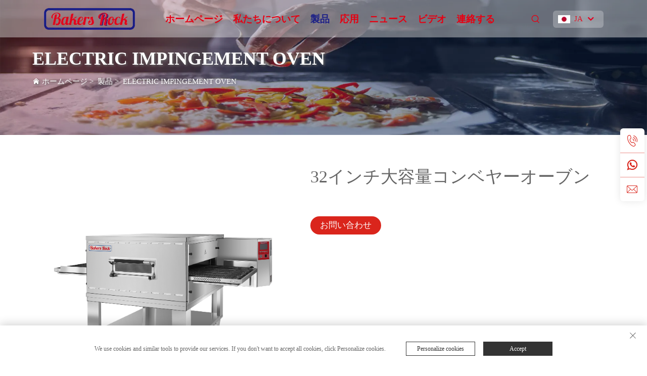

--- FILE ---
content_type: text/html; charset=utf-8
request_url: https://www.bakers-rock.com/ja/32-inch-big-capacity-conveyor-oven505
body_size: 11983
content:
<!DOCTYPE html>
<html lang="ja">
<head>
<meta http-equiv="Content-Type" content="text/html;charset=UTF-8">
<meta name="referrer" content="no-referrer-when-downgrade">
    <meta content="text/html; charset=utf-8" http-equiv="Content-Type">
    <meta name="viewport" content="width=device-width, initial-scale=1.0, maximum-scale=1.0, user-scalable=no">
    <meta http-equiv="X-UA-Compatible" content="IE=edge,chrome=1">
    <meta http-equiv="X-UA-Compatible" content="IE=10">
    <title>32インチ大容量コンベヤーオーブン, China 32インチ大容量コンベヤーオーブン Manufacturers, Suppliers, Factory - 上海祁乾食品サービス設備有限公司</title>
    <meta name="keywords" content="Cheap 32インチ大容量コンベヤーオーブン, 32インチ大容量コンベヤーオーブン For sale, Wholesale 32インチ大容量コンベヤーオーブン">
    <meta name="description" content="">
    <meta property="og:上海祁乾食品サービス設備有限公司" content="">
    <link rel="shortcut icon" href="https://shopcdnpro.grainajz.com/template/727_328_qiangan/images/favicon.ico">
    <link rel="stylesheet" type="text/css" href="https://shopcdnpro.grainajz.com/template/727_328_qiangan/css/public.css">
    <link rel="stylesheet" type="text/css" href="https://shopcdnpro.grainajz.com/template/727_328_qiangan/css/swiper7.css">
    <link type="text/css" rel="stylesheet" href="https://shopcdnpro.grainajz.com/template/727_328_qiangan/css/goods_read.css">
    <link type="text/css" rel="stylesheet" href="https://shopcdnpro.grainajz.com/template/727_328_qiangan/css/jquery.fancybox.css">
    <link rel="stylesheet" type="text/css" href="https://shopcdnpro.grainajz.com/template/727_328_qiangan/css/form.css">
    <script type="text/javascript" src="https://shopcdnpro.grainajz.com/template/727_328_qiangan/js/jquery.js" defer></script>
    <script defer type="text/javascript" src="https://shopcdnpro.grainajz.com/template/727_328_qiangan/js/wow.js"></script>


    <script>
        window.dataLayer = window.dataLayer || [];
        function gtag() { dataLayer.push(arguments); }

        // 1. 每个页面先默认 不同意追踪 及 不接受 cookie
        gtag('consent', 'default', {
            analytics_storage: 'denied',
            ad_storage: 'denied',
            ad_user_data: 'denied',
            ad_personalization: 'denied',
            wait_for_update: 500, // wait for an update signal to overwrite, if any. (for waiting CMP)
            region: [
                'AT', 'BE', 'BG', 'CY', 'CZ', 'DE', 'DK', 'EE', 'ES', 'FI', 'FR', 'GR', 'HR', 'HU', 'IE', 'IS', 'IT', 'LI', 'LT', 'LU', 'LV', 'MT', 'NL', 'NO', 'PL', 'PT', 'RO', 'SE', 'SI', 'SK'
            ] // apply default to specific regions only
        });

        // 1.a 其它可选的设置
        gtag('set', 'url_passthrough', true); // improve tracking via querystring info when consent is denied
        gtag('set', 'ads_data_redaction', true); // further remove ads click info when ad_storage is denied
    </script>

    <script>
        // 2. 根据用户之前是否同意的选项 在每个页面自动触发 代码同意追踪 及 cookie
        if (localStorage['gtag.consent.option'] !== undefined) {
            const option = JSON.parse(localStorage['gtag.consent.option']);
            gtag('consent', 'update', option);
        }
    </script>


    <script>
        // 按钮的代码 给用户 同意 cookie
        document.addEventListener('click', function (e) {
            const btnAcceptCookie = e.target.closest('.cookie-policy__accept-button'); //同意按钮
            if (btnAcceptCookie === null) return;

            const option = {
                'analytics_storage': 'granted',
                'ad_storage': 'granted',
                'ad_user_data': 'granted',
                'ad_personalization': 'granted'
            };
            gtag('consent', 'update', option);

            // 3. 保存并记录用户是否同意的选项 以便下一页面自动选择是否同意 cookie
            localStorage['gtag.consent.option'] = JSON.stringify(option);
        });
    </script>

<link rel="canonical" href="https://www.bakers-rock.com/32-inch-big-capacity-conveyor-oven505">
<link rel="alternate" hreflang="x-default" href="https://www.bakers-rock.com/32-inch-big-capacity-conveyor-oven505">
<link rel="alternate" hreflang="en" href="https://www.bakers-rock.com/32-inch-big-capacity-conveyor-oven505">
<link rel="alternate" hreflang="ar" href="https://www.bakers-rock.com/ar/32-inch-big-capacity-conveyor-oven505">
<link rel="alternate" hreflang="bg" href="https://www.bakers-rock.com/bg/32-inch-big-capacity-conveyor-oven505">
<link rel="alternate" hreflang="hr" href="https://www.bakers-rock.com/hr/32-inch-big-capacity-conveyor-oven505">
<link rel="alternate" hreflang="da" href="https://www.bakers-rock.com/da/32-inch-big-capacity-conveyor-oven505">
<link rel="alternate" hreflang="nl" href="https://www.bakers-rock.com/nl/32-inch-big-capacity-conveyor-oven505">
<link rel="alternate" hreflang="fi" href="https://www.bakers-rock.com/fi/32-inch-big-capacity-conveyor-oven505">
<link rel="alternate" hreflang="fr" href="https://www.bakers-rock.com/fr/32-inch-big-capacity-conveyor-oven505">
<link rel="alternate" hreflang="de" href="https://www.bakers-rock.com/de/32-inch-big-capacity-conveyor-oven505">
<link rel="alternate" hreflang="el" href="https://www.bakers-rock.com/el/32-inch-big-capacity-conveyor-oven505">
<link rel="alternate" hreflang="hi" href="https://www.bakers-rock.com/hi/32-inch-big-capacity-conveyor-oven505">
<link rel="alternate" hreflang="it" href="https://www.bakers-rock.com/it/32-inch-big-capacity-conveyor-oven505">
<link rel="alternate" hreflang="ja" href="https://www.bakers-rock.com/ja/32-inch-big-capacity-conveyor-oven505">
<link rel="alternate" hreflang="ko" href="https://www.bakers-rock.com/ko/32-inch-big-capacity-conveyor-oven505">
<link rel="alternate" hreflang="no" href="https://www.bakers-rock.com/no/32-inch-big-capacity-conveyor-oven505">
<link rel="alternate" hreflang="pl" href="https://www.bakers-rock.com/pl/32-inch-big-capacity-conveyor-oven505">
<link rel="alternate" hreflang="pt" href="https://www.bakers-rock.com/pt/32-inch-big-capacity-conveyor-oven505">
<link rel="alternate" hreflang="ro" href="https://www.bakers-rock.com/ro/32-inch-big-capacity-conveyor-oven505">
<link rel="alternate" hreflang="ru" href="https://www.bakers-rock.com/ru/32-inch-big-capacity-conveyor-oven505">
<link rel="alternate" hreflang="es" href="https://www.bakers-rock.com/es/32-inch-big-capacity-conveyor-oven505">
<link rel="alternate" hreflang="he" href="https://www.bakers-rock.com/iw/32-inch-big-capacity-conveyor-oven505">
<link rel="alternate" hreflang="id" href="https://www.bakers-rock.com/id/32-inch-big-capacity-conveyor-oven505">
<link rel="alternate" hreflang="lt" href="https://www.bakers-rock.com/lt/32-inch-big-capacity-conveyor-oven505">
<link rel="alternate" hreflang="sr" href="https://www.bakers-rock.com/sr/32-inch-big-capacity-conveyor-oven505">
<link rel="alternate" hreflang="vi" href="https://www.bakers-rock.com/vi/32-inch-big-capacity-conveyor-oven505">
<link rel="alternate" hreflang="hu" href="https://www.bakers-rock.com/hu/32-inch-big-capacity-conveyor-oven505">
<link rel="alternate" hreflang="th" href="https://www.bakers-rock.com/th/32-inch-big-capacity-conveyor-oven505">
<link rel="alternate" hreflang="tr" href="https://www.bakers-rock.com/tr/32-inch-big-capacity-conveyor-oven505">
<link rel="alternate" hreflang="fa" href="https://www.bakers-rock.com/fa/32-inch-big-capacity-conveyor-oven505">
<link rel="alternate" hreflang="ms" href="https://www.bakers-rock.com/ms/32-inch-big-capacity-conveyor-oven505">
<link rel="alternate" hreflang="ga" href="https://www.bakers-rock.com/ga/32-inch-big-capacity-conveyor-oven505">
<link rel="alternate" hreflang="be" href="https://www.bakers-rock.com/be/32-inch-big-capacity-conveyor-oven505">
<link rel="alternate" hreflang="mk" href="https://www.bakers-rock.com/mk/32-inch-big-capacity-conveyor-oven505">
<link rel="alternate" hreflang="eo" href="https://www.bakers-rock.com/eo/32-inch-big-capacity-conveyor-oven505">
<link rel="alternate" hreflang="lo" href="https://www.bakers-rock.com/lo/32-inch-big-capacity-conveyor-oven505">
<link rel="alternate" hreflang="la" href="https://www.bakers-rock.com/la/32-inch-big-capacity-conveyor-oven505">
<link rel="alternate" hreflang="mn" href="https://www.bakers-rock.com/mn/32-inch-big-capacity-conveyor-oven505">
<link rel="alternate" hreflang="kk" href="https://www.bakers-rock.com/kk/32-inch-big-capacity-conveyor-oven505">
<link rel="alternate" hreflang="ky" href="https://www.bakers-rock.com/ky/32-inch-big-capacity-conveyor-oven505">
<link rel="alternate" hreflang="lb" href="https://www.bakers-rock.com/lb/32-inch-big-capacity-conveyor-oven505">
      <style>
        .h1 {
          font-size: 36px;
          font-weight: 700;
          color: var(--title-text-color, #000);
          font-family: var(--title-font-family);
        }
        @media only screen and (max-width: 767px) {
          .h1 {
            font-size: 22px;
          }
        }
      </style>
    
    
    
    
      <!-- Google Tag Manager -->
      <script>(function(w,d,s,l,i){w[l]=w[l]||[];w[l].push({'gtm.start':
      new Date().getTime(),event:'gtm.js'});var f=d.getElementsByTagName(s)[0],
      j=d.createElement(s),dl=l!='dataLayer'?'&l='+l:'';j.async=true;j.src=
      'https://www.googletagmanager.com/gtm.js?id='+i+dl;f.parentNode.insertBefore(j,f);
      })(window,document,'script','dataLayer','GTM-P3DHBBH9');</script>
      <!-- End Google Tag Manager -->
    
    
    <script>
      var gtmTimeCount = new Date().getTime();
      function getTimeZone() {
        var ot = -new Date().getTimezoneOffset() / 60;
        var tz;
        if (ot >= 0) {
          tz = 'UTC+' + ot;
        } else {
          tz = 'UTC' + ot;
        }
        return tz;
      }
      function trackError(params) {
        params.userAgent = (typeof navigator !== 'undefined' && navigator.userAgent) || 'unknown';
        params.platform = (typeof navigator !== 'undefined' && navigator.platform) || 'unknown';
        params.window = (typeof window !== 'undefined' && window.innerWidth + 'x' + window.innerHeight) || 'unknown';
        params.timeZone = getTimeZone();
        params.costTime = new Date().getTime() - gtmTimeCount;
        fetch(
          'https://shops-event.datasanalytics.com/' +
            window.location.host +
            window.location.pathname +
            window.location.search,
          {
            method: 'POST',
            mode: 'cors',
            headers: {
              'Content-Type': 'application/json',
            },
            body: JSON.stringify(params),
          },
        ).catch((error) => {
          console.log('errorTrack', error);
        });
      }
      try {
        // 存储数据到 localStorage，并设置有效期
        function setLocalStorageWithExpiry(key, value, ttlDays = 7) {
          const expiryDate = new Date().getTime() + ttlDays * 24 * 60 * 60 * 1000; // ttlDays 转为毫秒
          const data = {
            value: value,
            expiry: expiryDate,
          };
          localStorage.setItem(key, JSON.stringify(data));
        }
        // 从 localStorage 获取数据，如果已过期则删除该项
        function getLocalStorageWithExpiry(key) {
          try {
            const item = localStorage.getItem(key);
            if (!item) return null; // 如果没有数据，返回 null
            const parsedItem = JSON.parse(item);
            const currentTime = new Date().getTime();
            // 如果缓存数据过期，则删除并返回 null
            if (currentTime > parsedItem.expiry) {
              localStorage.removeItem(key);
              return null;
            }
            return parsedItem.value;
          } catch (error) {
            console.log(error);
            return null;
          }
        }
        var _paq = (window._paq = window._paq || []);
        var xm_gclid =
          window.location.search &&
          (new URLSearchParams(window.location.search).get('gadid') ||
            new URLSearchParams(window.location.search).get('gclid'));
        if (xm_gclid) {
          setLocalStorageWithExpiry('XM_TRACE_AD', xm_gclid);
          var domain = window.location.hostname;
          var searchParams = new URLSearchParams();
          searchParams.set('gclid', xm_gclid);
          searchParams.set('domain', domain);
          var url = 'https://cms.xiaoman.cn/shop-api/External/Gclid?' + searchParams.toString();
          fetch(url, { method: 'GET' });
        }
        /* tracker methods like "setCustomDimension" should be called before "trackPageView" */
        var parseCookie = (value) =>
          value
            .split(';')
            .map((v) => v.split('='))
            .reduce((acc, v) => {
              acc[decodeURIComponent(v[0].trim())] = decodeURIComponent(
                (v[1] || '').trim(),
              );
              return acc;
            }, {});
        var gclid =
          xm_gclid ||
          parseCookie(document.cookie).gclid ||
          getLocalStorageWithExpiry('XM_TRACE_AD');
        if (gclid) {
          _paq.push([
            'setCustomDimension',
            (customDimensionId = 4),
            (customDimensionValue = gclid),
          ]);
        }
        _paq.push(['setDocumentTitle', document.domain + '/' + document.title]);
        _paq.push(['setCookieDomain', '*.bakers-rock.com']);
        _paq.push(['trackPageView']);
        _paq.push(['enableLinkTracking']);
      
        var u = 'https://matomo.datasanalytics.com/';
        _paq.push(['setTrackerUrl', u + 'matomo.php']);
        _paq.push(['setSiteId', '833']);
      
        (function (w, d, s, l, i) {
          w[l] = w[l] || [];
          w[l].push({ 'gtm.start': new Date().getTime(), event: 'gtm.js' });
          var f = d.getElementsByTagName(s)[0],
            j = d.createElement(s),
            dl = l != 'dataLayer' ? '&l=' + l : '';
          j.async = true;
          j.src = 'https://www.googletagmanager.com/gtm.js?id=' + i + dl;
      
          j.onload = () => {
            console.log('mtm-sdk-load-track-success');
          };
          j.onerror = (e) => {
            trackError({
              type: 'MTM_SDK_LOAD_TRACK',
              src: 'https://www.googletagmanager.com/gtm.js?id=' + i + dl,
              code: -1004,
              errorSrc: (e && e.target && e.target.src) || '',
            });
            console.error('mtm-sdk-load-track-error');
          };
      
          f.parentNode.insertBefore(j, f);
      
          window.addEventListener('DOMContentLoaded', function () {
            function checkMtmScript() {
              try {
                var scripts = document.getElementsByTagName('script');
                var found = false;
                for (var i = 0; i < scripts.length; i++) {
                  var src = scripts[i].src || '';
                  if (
                    src.indexOf('/tpl-common/common/js/matomo.js') !== -1 ||
                    src.indexOf('dataLayerShops') !== -1
                  ) {
                    found = true;
                    break;
                  }
                }
                if (!found) {
                  trackError({
                    type: 'MTM_SDK_LOAD_TRACK',
                    src: '',
                    code: -1007,
                  });
                }
              } catch (error) {
                console.log(error);
              }
            }
            checkMtmScript();
          });
        })(window, document, 'script', 'dataLayerShops', 'GTM-W6P22J4W');
      } catch (error) {
        console.error('mtm-sdk-load-track-error', error);
        trackError({
          type: 'MTM_SDK_LOAD_TRACK',
          code: -1008,
          error: error,
        });
      }
      
      </script>
    
  </head>

<body>
      <!-- Google Tag Manager (noscript) -->
      <noscript><iframe src="https://www.googletagmanager.com/ns.html?id=GTM-P3DHBBH9" height="0" width="0" style="display:none;visibility:hidden"></iframe></noscript>
      <!-- End Google Tag Manager (noscript) -->
    
<link rel="stylesheet" type="text/css" href="https://shopcdnpro.grainajz.com/template/727_328_qiangan/components/head/index.css">
            
<link rel="stylesheet" type="text/css" href="https://shopcdnpro.grainajz.com/template/727_328_qiangan/components/derun_side_bar/index.css">
    


<div class="derun-mo-leftmenu visible-xs-block">
  <div class="tit cl">
    <h6>すべてのカテゴリー</h6>
    <span>
      <i class="qico qico-guanbi"></i>
    </span>
  </div>
  <ul>
    <li>
      <a href="/ja/">ホームページ</a>
    </li>
    
      
      <li>
        <a href="/ja/About-us">私たちについて</a>
        
      </li>
      
    
      
      <li>
        <a href="/ja/Electric-impingement-oven">製品</a>
        
          <i class="qico qico-down down-btn"></i>
          <ul>
            
            
              <li>
                <a href="/ja/Electric-impingement-oven">電気インパクトオーブン</a>
              </li>
            
              <li>
                <a href="/ja/Gas-impingement-oven">ガスインパクトオーブン</a>
              </li>
            
              <li>
                <a href="/ja/Stone-impingement-oven">ストーンコンベヤーオーブン</a>
              </li>
            
              <li>
                <a href="/ja/Deck-oven786">デッキオーブン</a>
              </li>
            
              <li>
                <a href="/ja/Dome-oven350">ドームオーブン</a>
              </li>
            
          </ul>
        
      </li>
      
    
      
      <li>
        <a href="/ja/Application">応用</a>
        
          <i class="qico qico-down down-btn"></i>
          <ul>
            
            
              <li>
                <a href="/ja/pizza">ピザ</a>
              </li>
            
              <li>
                <a href="/ja/Snacks">スナック</a>
              </li>
            
              <li>
                <a href="/ja/Staple-food">主食</a>
              </li>
            
              <li>
                <a href="/ja/Light-meal">軽食</a>
              </li>
            
              <li>
                <a href="/ja/Vegetables5">野菜</a>
              </li>
            
              <li>
                <a href="/ja/Sea-food6">シーフード</a>
              </li>
            
          </ul>
        
      </li>
      
    
      
      <li>
        <a href="/ja/News">ニュース</a>
        
      </li>
      
    
      
      <li>
        <a href="/ja/Videos">ビデオ</a>
        
      </li>
      
    
      
      <li>
        <a href="/ja/Contact-us">連絡する</a>
        
          <i class="qico qico-down down-btn"></i>
          <ul>
            
            
              <li>
                <a href="/ja/-contact-us">お問い合わせ</a>
              </li>
            
              <li>
                <a href="/ja/after-sales">アフターサービス</a>
              </li>
            
          </ul>
        
      </li>
      
    
  </ul>
</div>

<header><meta http-equiv="Content-Type" content="text/html;charset=UTF-8">
  <div class="derun-sitetop">
    <div class="wp">
      <div class="derun-sitetop-left">
        <span class="mo-header-menu">
          <i class="qico qico-caidan"></i>
        </span>
        
      </div>
      <div class="derun-sitetop-right wow fadeInRight">
        <span class="mo-header-search">
          <i class="qico qico-search3"></i>
        </span>
        
      </div>
    </div>
  </div>

  <div class="derun-mo-search search-box-only">
    <form role="search" id="searchform" class="cl" method="post" action="javascript:void(0)">
      <input type="hidden" name="type" value="product">
      <input type="text" class="form-control" name="keys" placeholder="">
      <input class="submit_btn" type="submit" value="GO">
    </form>
  </div>

  <div class="derun-header">
    <div class="wp">
      <div class="logo wow fadeInLeft">
        <a href="/ja/"><img src="https://shopcdnpro.grainajz.com/727/upload/logo/f84a0a21f3e1c4d3ad80cd040c8caabd38cf856a65e70919e30a2520c644ccad.png" alt="上海祁乾食品サービス設備有限公司"></a>
       </div>
      <div class="derun-nav wow fadeInRight">
        <ul>
          <li>
            <a href="/ja/">ホームページ</a>
          </li>
          
            
            <li>
              <a href="/ja/About-us">私たちについて</a>
              
            </li>
            
          
            
            <li class="active">
              <a href="/ja/Electric-impingement-oven">製品</a>
              
                <ul>
                  
                    <li>
                      <a href="/ja/Electric-impingement-oven">電気インパクトオーブン
                        
                      </a>
                      
                    </li>
                  
                    <li>
                      <a href="/ja/Gas-impingement-oven">ガスインパクトオーブン
                        
                      </a>
                      
                    </li>
                  
                    <li>
                      <a href="/ja/Stone-impingement-oven">ストーンコンベヤーオーブン
                        
                      </a>
                      
                    </li>
                  
                    <li>
                      <a href="/ja/Deck-oven786">デッキオーブン
                        
                      </a>
                      
                    </li>
                  
                    <li>
                      <a href="/ja/Dome-oven350">ドームオーブン
                        
                      </a>
                      
                    </li>
                  
                </ul>
              
            </li>
            
          
            
            <li>
              <a href="/ja/Application">応用</a>
              
                <ul>
                  
                    <li>
                      <a href="/ja/pizza">ピザ
                        
                      </a>
                      
                    </li>
                  
                    <li>
                      <a href="/ja/Snacks">スナック
                        
                      </a>
                      
                    </li>
                  
                    <li>
                      <a href="/ja/Staple-food">主食
                        
                      </a>
                      
                    </li>
                  
                    <li>
                      <a href="/ja/Light-meal">軽食
                        
                      </a>
                      
                    </li>
                  
                    <li>
                      <a href="/ja/Vegetables5">野菜
                        
                      </a>
                      
                    </li>
                  
                    <li>
                      <a href="/ja/Sea-food6">シーフード
                        
                      </a>
                      
                    </li>
                  
                </ul>
              
            </li>
            
          
            
            <li>
              <a href="/ja/News">ニュース</a>
              
            </li>
            
          
            
            <li>
              <a href="/ja/Videos">ビデオ</a>
              
            </li>
            
          
            
            <li>
              <a href="/ja/Contact-us">連絡する</a>
              
                <ul>
                  
                    <li>
                      <a href="/ja/-contact-us">お問い合わせ
                        
                      </a>
                      
                    </li>
                  
                    <li>
                      <a href="/ja/after-sales">アフターサービス
                        
                      </a>
                      
                    </li>
                  
                </ul>
              
            </li>
            
          
        </ul>
      </div>

      <div class="derun-header-right">
        <div class="search search-box-two">
          <em>
            <i class="qico qico-search3"></i>
          </em>
          <form class="serchbox" name="search" method="post" action="javascript:void(0)">
            <input type="hidden" name="type" value="product">
            <input class="submit_text" type="text" name="keys" placeholder="検索">
            <input class="submit_btn" type="submit" value="GO">
          </form>
        </div>
        <div class="header-lang notranslate">
          <div class="box">
            <img src="https://shopcdnpro.grainajz.com/template/40_flag/flag/en.png" alt="EN"><em>EN</em>
            <i class="qico qico-down12"></i>
          </div>
          <div class="lang-box">
            
            <ul class="language-switch">
              
            <li>
                <a href="https://www.bakers-rock.com/Electric-impingement-oven" data-lang="en" aria-label="en" rel="nofollow" tran="no">
                  <img src="https://shopcdnpro.grainajz.com/template/40_flag/flag/en.png" alt="en"><span>EN</span>
                </a>
                   </li>
              
            <li>
                <a href="https://www.bakers-rock.com/ar/Electric-impingement-oven" data-lang="ar" aria-label="ar" rel="nofollow" tran="no">
                  <img src="https://shopcdnpro.grainajz.com/template/40_flag/flag/ar.png" alt="ar"><span>AR</span>
                </a>
                   </li>
              
            <li>
                <a href="https://www.bakers-rock.com/bg/Electric-impingement-oven" data-lang="bg" aria-label="bg" rel="nofollow" tran="no">
                  <img src="https://shopcdnpro.grainajz.com/template/40_flag/flag/bg.png" alt="bg"><span>BG</span>
                </a>
                   </li>
              
            <li>
                <a href="https://www.bakers-rock.com/hr/Electric-impingement-oven" data-lang="hr" aria-label="hr" rel="nofollow" tran="no">
                  <img src="https://shopcdnpro.grainajz.com/template/40_flag/flag/hr.png" alt="hr"><span>HR</span>
                </a>
                   </li>
              
            <li>
                <a href="https://www.bakers-rock.com/da/Electric-impingement-oven" data-lang="da" aria-label="da" rel="nofollow" tran="no">
                  <img src="https://shopcdnpro.grainajz.com/template/40_flag/flag/da.png" alt="da"><span>DA</span>
                </a>
                   </li>
              
            <li>
                <a href="https://www.bakers-rock.com/nl/Electric-impingement-oven" data-lang="nl" aria-label="nl" rel="nofollow" tran="no">
                  <img src="https://shopcdnpro.grainajz.com/template/40_flag/flag/nl.png" alt="nl"><span>NL</span>
                </a>
                   </li>
              
            <li>
                <a href="https://www.bakers-rock.com/fi/Electric-impingement-oven" data-lang="fi" aria-label="fi" rel="nofollow" tran="no">
                  <img src="https://shopcdnpro.grainajz.com/template/40_flag/flag/fi.png" alt="fi"><span>FI</span>
                </a>
                   </li>
              
            <li>
                <a href="https://www.bakers-rock.com/fr/Electric-impingement-oven" data-lang="fr" aria-label="fr" rel="nofollow" tran="no">
                  <img src="https://shopcdnpro.grainajz.com/template/40_flag/flag/fr.png" alt="fr"><span>FR</span>
                </a>
                   </li>
              
            <li>
                <a href="https://www.bakers-rock.com/de/Electric-impingement-oven" data-lang="de" aria-label="de" rel="nofollow" tran="no">
                  <img src="https://shopcdnpro.grainajz.com/template/40_flag/flag/de.png" alt="de"><span>DE</span>
                </a>
                   </li>
              
            <li>
                <a href="https://www.bakers-rock.com/el/Electric-impingement-oven" data-lang="el" aria-label="el" rel="nofollow" tran="no">
                  <img src="https://shopcdnpro.grainajz.com/template/40_flag/flag/el.png" alt="el"><span>EL</span>
                </a>
                   </li>
              
            <li>
                <a href="https://www.bakers-rock.com/hi/Electric-impingement-oven" data-lang="hi" aria-label="hi" rel="nofollow" tran="no">
                  <img src="https://shopcdnpro.grainajz.com/template/40_flag/flag/hi.png" alt="hi"><span>HI</span>
                </a>
                   </li>
              
            <li>
                <a href="https://www.bakers-rock.com/it/Electric-impingement-oven" data-lang="it" aria-label="it" rel="nofollow" tran="no">
                  <img src="https://shopcdnpro.grainajz.com/template/40_flag/flag/it.png" alt="it"><span>IT</span>
                </a>
                   </li>
              
            <li>
                <a href="https://www.bakers-rock.com/ja/Electric-impingement-oven" data-lang="ja" aria-label="ja" rel="nofollow" tran="no">
                  <img src="https://shopcdnpro.grainajz.com/template/40_flag/flag/ja.png" alt="ja"><span>JA</span>
                </a>
                   </li>
              
            <li>
                <a href="https://www.bakers-rock.com/ko/Electric-impingement-oven" data-lang="ko" aria-label="ko" rel="nofollow" tran="no">
                  <img src="https://shopcdnpro.grainajz.com/template/40_flag/flag/ko.png" alt="ko"><span>KO</span>
                </a>
                   </li>
              
            <li>
                <a href="https://www.bakers-rock.com/no/Electric-impingement-oven" data-lang="no" aria-label="no" rel="nofollow" tran="no">
                  <img src="https://shopcdnpro.grainajz.com/template/40_flag/flag/no.png" alt="no"><span>NO</span>
                </a>
                   </li>
              
            <li>
                <a href="https://www.bakers-rock.com/pl/Electric-impingement-oven" data-lang="pl" aria-label="pl" rel="nofollow" tran="no">
                  <img src="https://shopcdnpro.grainajz.com/template/40_flag/flag/pl.png" alt="pl"><span>PL</span>
                </a>
                   </li>
              
            <li>
                <a href="https://www.bakers-rock.com/pt/Electric-impingement-oven" data-lang="pt" aria-label="pt" rel="nofollow" tran="no">
                  <img src="https://shopcdnpro.grainajz.com/template/40_flag/flag/pt.png" alt="pt"><span>PT</span>
                </a>
                   </li>
              
            <li>
                <a href="https://www.bakers-rock.com/ro/Electric-impingement-oven" data-lang="ro" aria-label="ro" rel="nofollow" tran="no">
                  <img src="https://shopcdnpro.grainajz.com/template/40_flag/flag/ro.png" alt="ro"><span>RO</span>
                </a>
                   </li>
              
            <li>
                <a href="https://www.bakers-rock.com/ru/Electric-impingement-oven" data-lang="ru" aria-label="ru" rel="nofollow" tran="no">
                  <img src="https://shopcdnpro.grainajz.com/template/40_flag/flag/ru.png" alt="ru"><span>RU</span>
                </a>
                   </li>
              
            <li>
                <a href="https://www.bakers-rock.com/es/Electric-impingement-oven" data-lang="es" aria-label="es" rel="nofollow" tran="no">
                  <img src="https://shopcdnpro.grainajz.com/template/40_flag/flag/es.png" alt="es"><span>ES</span>
                </a>
                   </li>
              
            <li>
                <a href="https://www.bakers-rock.com/iw/Electric-impingement-oven" data-lang="iw" aria-label="iw" rel="nofollow" tran="no">
                  <img src="https://shopcdnpro.grainajz.com/template/40_flag/flag/iw.png" alt="iw"><span>IW</span>
                </a>
                   </li>
              
            <li>
                <a href="https://www.bakers-rock.com/id/Electric-impingement-oven" data-lang="id" aria-label="id" rel="nofollow" tran="no">
                  <img src="https://shopcdnpro.grainajz.com/template/40_flag/flag/id.png" alt="id"><span>ID</span>
                </a>
                   </li>
              
            <li>
                <a href="https://www.bakers-rock.com/lt/Electric-impingement-oven" data-lang="lt" aria-label="lt" rel="nofollow" tran="no">
                  <img src="https://shopcdnpro.grainajz.com/template/40_flag/flag/lt.png" alt="lt"><span>LT</span>
                </a>
                   </li>
              
            <li>
                <a href="https://www.bakers-rock.com/sr/Electric-impingement-oven" data-lang="sr" aria-label="sr" rel="nofollow" tran="no">
                  <img src="https://shopcdnpro.grainajz.com/template/40_flag/flag/sr.png" alt="sr"><span>SR</span>
                </a>
                   </li>
              
            <li>
                <a href="https://www.bakers-rock.com/vi/Electric-impingement-oven" data-lang="vi" aria-label="vi" rel="nofollow" tran="no">
                  <img src="https://shopcdnpro.grainajz.com/template/40_flag/flag/vi.png" alt="vi"><span>VI</span>
                </a>
                   </li>
              
            <li>
                <a href="https://www.bakers-rock.com/hu/Electric-impingement-oven" data-lang="hu" aria-label="hu" rel="nofollow" tran="no">
                  <img src="https://shopcdnpro.grainajz.com/template/40_flag/flag/hu.png" alt="hu"><span>HU</span>
                </a>
                   </li>
              
            <li>
                <a href="https://www.bakers-rock.com/th/Electric-impingement-oven" data-lang="th" aria-label="th" rel="nofollow" tran="no">
                  <img src="https://shopcdnpro.grainajz.com/template/40_flag/flag/th.png" alt="th"><span>TH</span>
                </a>
                   </li>
              
            <li>
                <a href="https://www.bakers-rock.com/tr/Electric-impingement-oven" data-lang="tr" aria-label="tr" rel="nofollow" tran="no">
                  <img src="https://shopcdnpro.grainajz.com/template/40_flag/flag/tr.png" alt="tr"><span>TR</span>
                </a>
                   </li>
              
            <li>
                <a href="https://www.bakers-rock.com/fa/Electric-impingement-oven" data-lang="fa" aria-label="fa" rel="nofollow" tran="no">
                  <img src="https://shopcdnpro.grainajz.com/template/40_flag/flag/fa.png" alt="fa"><span>FA</span>
                </a>
                   </li>
              
            <li>
                <a href="https://www.bakers-rock.com/ms/Electric-impingement-oven" data-lang="ms" aria-label="ms" rel="nofollow" tran="no">
                  <img src="https://shopcdnpro.grainajz.com/template/40_flag/flag/ms.png" alt="ms"><span>MS</span>
                </a>
                   </li>
              
            <li>
                <a href="https://www.bakers-rock.com/ga/Electric-impingement-oven" data-lang="ga" aria-label="ga" rel="nofollow" tran="no">
                  <img src="https://shopcdnpro.grainajz.com/template/40_flag/flag/ga.png" alt="ga"><span>GA</span>
                </a>
                   </li>
              
            <li>
                <a href="https://www.bakers-rock.com/be/Electric-impingement-oven" data-lang="be" aria-label="be" rel="nofollow" tran="no">
                  <img src="https://shopcdnpro.grainajz.com/template/40_flag/flag/be.png" alt="be"><span>BE</span>
                </a>
                   </li>
              
            <li>
                <a href="https://www.bakers-rock.com/mk/Electric-impingement-oven" data-lang="mk" aria-label="mk" rel="nofollow" tran="no">
                  <img src="https://shopcdnpro.grainajz.com/template/40_flag/flag/mk.png" alt="mk"><span>MK</span>
                </a>
                   </li>
              
            <li>
                <a href="https://www.bakers-rock.com/eo/Electric-impingement-oven" data-lang="eo" aria-label="eo" rel="nofollow" tran="no">
                  <img src="https://shopcdnpro.grainajz.com/template/40_flag/flag/eo.png" alt="eo"><span>EO</span>
                </a>
                   </li>
              
            <li>
                <a href="https://www.bakers-rock.com/lo/Electric-impingement-oven" data-lang="lo" aria-label="lo" rel="nofollow" tran="no">
                  <img src="https://shopcdnpro.grainajz.com/template/40_flag/flag/lo.png" alt="lo"><span>LO</span>
                </a>
                   </li>
              
            <li>
                <a href="https://www.bakers-rock.com/la/Electric-impingement-oven" data-lang="la" aria-label="la" rel="nofollow" tran="no">
                  <img src="https://shopcdnpro.grainajz.com/template/40_flag/flag/la.png" alt="la"><span>LA</span>
                </a>
                   </li>
              
            <li>
                <a href="https://www.bakers-rock.com/mn/Electric-impingement-oven" data-lang="mn" aria-label="mn" rel="nofollow" tran="no">
                  <img src="https://shopcdnpro.grainajz.com/template/40_flag/flag/mn.png" alt="mn"><span>MN</span>
                </a>
                   </li>
              
            <li>
                <a href="https://www.bakers-rock.com/kk/Electric-impingement-oven" data-lang="kk" aria-label="kk" rel="nofollow" tran="no">
                  <img src="https://shopcdnpro.grainajz.com/template/40_flag/flag/kk.png" alt="kk"><span>KK</span>
                </a>
                   </li>
              
            <li>
                <a href="https://www.bakers-rock.com/ky/Electric-impingement-oven" data-lang="ky" aria-label="ky" rel="nofollow" tran="no">
                  <img src="https://shopcdnpro.grainajz.com/template/40_flag/flag/ky.png" alt="ky"><span>KY</span>
                </a>
                   </li>
              
            <li>
                <a href="https://www.bakers-rock.com/lb/Electric-impingement-oven" data-lang="lb" aria-label="lb" rel="nofollow" tran="no">
                  <img src="https://shopcdnpro.grainajz.com/template/40_flag/flag/lb.png" alt="lb"><span>LB</span>
                </a>
                   </li>
              
            </ul>
          </div>
        </div>
      </div>
    </div>
  </div>
</header>


<div class="derun-side-bar">
  <a href="tel:8618358982802" target="_blank" onclick="gtag_report_conversion_whatsapp()">
    <i class="qico qico-tel"></i>
  </a>
  <a href="https://api.whatsapp.com/send?phone=8618001904411" target="_blank" onclick="gtag_report_conversion_whatsapp()">
    <i class="qico qico-whatsapp"></i>
  </a>
  <a href="/cdn-cgi/l/email-protection#11787f777e516078707f76707f7e67747f3f727e7c" target="_blank" onclick="gtag_report_conversion_email()">
    <i class="qico qico-email"></i>
  </a>
 <!-- <a href="" target="_blank">
    <i class="qico qico-erweima"></i>
    <div class="wx-box">
      <div class="box"><img src="" /></div>
      <div class="arrowPanel">
        <div class="arrow01"></div>
        <div class="arrow02"></div>
      </div>
    </div>
  </a>-->
</div>     
            
            
            
<script data-cfasync="false" src="/cdn-cgi/scripts/5c5dd728/cloudflare-static/email-decode.min.js"></script><script defer type="text/javascript" src="https://shopcdnpro.grainajz.com/template/727_328_qiangan/components/head/index.js"></script>
<script defer type="text/javascript" src="https://shopcdnpro.grainajz.com/template/727_328_qiangan/js/wow.js"></script>

<link rel="stylesheet" type="text/css" href="https://shopcdnpro.grainajz.com/template/727_328_qiangan/components/rightint2_sidebanner/index.css">


  <div class="sidebanner-rightint2">
    <img src="https://shopcdnpro.grainajz.com/727/upload/sort/7760d3128a7d56aec4cde3fceb43686faf13e8b3c5bfc27ffe9dba41f85426d1.jpg">
    <div class="txt">
      <div class="wp">
        
                <h2>ELECTRIC IMPINGEMENT OVEN</h2>
        
        <p>
          <i class="qico qico-home"></i>
          <a href="/ja/">ホームページ</a> &gt; 
          
            
            
            <a href="/ja/Products">製品</a> &gt; 
          
          <a href="/ja/Electric-impingement-oven">ELECTRIC IMPINGEMENT OVEN</a>
        </p>
      </div>
    </div>
  </div>


<div class="pro_view">
    <div class="wp">
        
        <div class="pro_img">
            <div class="view">
                <div class="swiper">
                    <div class="swiper-wrapper">
                        
                            <div class="swiper-slide">
                                <a class="fancybox" data-fancybox="images" href="https://shopcdnpro.grainajz.com/category/78936/727/fb16cad39dfd2a475d7eb88b757f13ae/4631be69-c123-46da-a4a7-ddde5f2dc09d.jpg">
                                    <img src="https://shopcdnpro.grainajz.com/category/78936/727/fb16cad39dfd2a475d7eb88b757f13ae/4631be69-c123-46da-a4a7-ddde5f2dc09d.jpg" alt="32インチ大容量コンベヤーオーブン">
                                </a>
                            </div>
                        
                            <div class="swiper-slide">
                                <a class="fancybox" data-fancybox="images" href="https://shopcdnpro.grainajz.com/727/upload/product/b8b7864b25791412e32c425515389ee3a3baee1a88261ac9e43584c6f9b3566d.jpg">
                                    <img src="https://shopcdnpro.grainajz.com/727/upload/product/b8b7864b25791412e32c425515389ee3a3baee1a88261ac9e43584c6f9b3566d.jpg" alt="32インチ大容量コンベヤーオーブン">
                                </a>
                            </div>
                        
                            <div class="swiper-slide">
                                <a class="fancybox" data-fancybox="images" href="https://shopcdnpro.grainajz.com/727/upload/product/5481294d2103454f35dd9ff75753bf00462022fbd0e6f8001e63dacfcb0c9856.jpg">
                                    <img src="https://shopcdnpro.grainajz.com/727/upload/product/5481294d2103454f35dd9ff75753bf00462022fbd0e6f8001e63dacfcb0c9856.jpg" alt="32インチ大容量コンベヤーオーブン">
                                </a>
                            </div>
                        
                            <div class="swiper-slide">
                                <a class="fancybox" data-fancybox="images" href="https://shopcdnpro.grainajz.com/727/upload/product/598dc129cb0a34af08e05ab29795e79ecc51e4ef55f7be6f395d4841a18740b1.jpg">
                                    <img src="https://shopcdnpro.grainajz.com/727/upload/product/598dc129cb0a34af08e05ab29795e79ecc51e4ef55f7be6f395d4841a18740b1.jpg" alt="32インチ大容量コンベヤーオーブン">
                                </a>
                            </div>
                        
                            <div class="swiper-slide">
                                <a class="fancybox" data-fancybox="images" href="https://shopcdnpro.grainajz.com/727/upload/product/9687255c13ef1772bdae4239b3a25a298ab4f481d01a4fcfd2b7e6dd11b8eeae.jpg">
                                    <img src="https://shopcdnpro.grainajz.com/727/upload/product/9687255c13ef1772bdae4239b3a25a298ab4f481d01a4fcfd2b7e6dd11b8eeae.jpg" alt="32インチ大容量コンベヤーオーブン">
                                </a>
                            </div>
                        
                    </div>
                </div>
            </div>
            <div class="preview">
                <div class="swiper">
                    <div class="swiper-wrapper">
                        
                            <div class="swiper-slide active-nav">
                                <img src="https://shopcdnpro.grainajz.com/category/78936/727/fb16cad39dfd2a475d7eb88b757f13ae/4631be69-c123-46da-a4a7-ddde5f2dc09d.jpg" alt="32インチ大容量コンベヤーオーブン">
                            </div>
                        
                            <div class="swiper-slide ">
                                <img src="https://shopcdnpro.grainajz.com/727/upload/product/b8b7864b25791412e32c425515389ee3a3baee1a88261ac9e43584c6f9b3566d.jpg" alt="32インチ大容量コンベヤーオーブン">
                            </div>
                        
                            <div class="swiper-slide ">
                                <img src="https://shopcdnpro.grainajz.com/727/upload/product/5481294d2103454f35dd9ff75753bf00462022fbd0e6f8001e63dacfcb0c9856.jpg" alt="32インチ大容量コンベヤーオーブン">
                            </div>
                        
                            <div class="swiper-slide ">
                                <img src="https://shopcdnpro.grainajz.com/727/upload/product/598dc129cb0a34af08e05ab29795e79ecc51e4ef55f7be6f395d4841a18740b1.jpg" alt="32インチ大容量コンベヤーオーブン">
                            </div>
                        
                            <div class="swiper-slide ">
                                <img src="https://shopcdnpro.grainajz.com/727/upload/product/9687255c13ef1772bdae4239b3a25a298ab4f481d01a4fcfd2b7e6dd11b8eeae.jpg" alt="32インチ大容量コンベヤーオーブン">
                            </div>
                        
                    </div>
                </div>
                <div class="arrow-left">
                    <i class="qico qico-left7"></i>
                </div>
                <div class="arrow-right">
                    <i class="qico qico-right7"></i>
                </div>
            </div>
        </div>
        <div class="pro_view_inner">
            <h1>32インチ大容量コンベヤーオーブン</h1>
            <div class="para"></div>
            <div class="btn-box">
                <a class="book contactbnt wow fadeInRight" href="#pro-inquiry">お問い合わせ</a>
                <!--<a
            class="book"
            href=""
            target="_blank">Download</a>-->
            </div>
        </div>
    </div>
</div>


    <div class="pro-text-1">
        <div class="wp pcontents">
            <style>table.ztable{word-break:break-word;;width:100%}
table.ztable tr>td{border:solid 1px #ccc;padding:5px 10px;text-align:center}
table.ztable tr>th,table.ztable thead tr>td{border:solid 1px #ccc;padding:5px 10px;text-align:center}</style>
<p><span style="font-size: 20px;"><strong>製品の基本情報: </strong></span></p>
<style>table.ztable{word-break:break-word;;width:100%}
table.ztable tr>td{border:solid 1px #ccc;padding:5px 10px;text-align:center}
table.ztable tr>th,table.ztable thead tr>td{border:solid 1px #ccc;padding:5px 10px;text-align:center}</style>
<table width="767" style="width: 767px; border-collapse: collapse; text-align: center; height: 124px; margin-left: auto; margin-right: auto;" class="ztable">
<tbody>
<tr>
<td width="388"><strong>原産地： </strong></td>
<td width="308"><strong>中国上海 </strong></td>
</tr>
<tr>
<td width="388"><strong>ブランド名： </strong></td>
<td width="308"><strong>Bakers Rock </strong></td>
</tr>
<tr>
<td width="388"><strong>型番： </strong></td>
<td width="308"><strong>H3240 </strong></td>
</tr>
<tr>
<td width="388"><strong>認証： </strong></td>
<td width="308"><strong>サイ,ISO9001 </strong></td>
</tr>
</tbody>
</table>
<p style="text-align: center;"><strong><span style="font-size: 20px;">説明: </span></strong></p>
<div class="row align-items-center">
<div class="col-sm-6 col-xs-12">
<p style="text-align: center;"><strong><img src="https://shopcdnpro.grainajz.com/category/78936/727/37eedf3746fe2fe8627ff39ac83b79fb/Impingement.jpg" alt="Impingement.jpg"></strong></p>
</div>
<div class="col-sm-6 col-xs-12">
<p style="text-align: left;"><strong>原則 </strong></p>
<p style="text-align: left;">ベイカーズロック Hシリーズ電気式コンベアオーブンは、1つまたは複数の積み重ね可能な焼成室とオプションのスタンドで構成されています。焼き成形品はステンレス鋼304製のコンベアベルトに置かれ、2つの流れの熱風を通過します：インパクト技術、これはピザ、ペストリー、シーフード、サンドイッチ、ベーグル、エスニックフードなど、完全な焼成室での熱分布のための最良のシステムです。必要とされる電力の管理は、負荷に応じて自動的に行われます。 </p>
</div>
</div>
<p><strong>競争優位： </strong></p>
<p style="text-align: center;"><img src="https://shopcdnpro.grainajz.com/category/78936/727/3455beaddd39f585c8497bd9b13856c1/34.jpg" alt="34.jpg"></p>
<style>.jgg_728{width:100%;margin: 0 auto;margin-top: 30px;position: relative;}.jgg_728 ul {box-sizing: border-box;margin: -15px -15px 0;display: flex;flex-wrap: wrap;list-style: none;padding:0px;}.jgg_728 ul li .hover_pic:hover img{transform:scale(1.08);-webkit-transform:scale(1.08);}.jgg_728 ul li .hover_pic{width:100%;display:block;overflow:hidden;border-radius: 0px;}.jgg_728 ul li {margin: 0;outline: 0;width: 100%;padding: 15px;text-align: center;box-sizing: border-box;}.jgg_728 ul li img{max-width: 100%;height: auto;-webkit-text-size-adjust: none;border: 0;transition:all 0.3s ease 0s;border-radius: 0px;}@media screen and (max-width: 768px) {.jgg_728 ul li {width: 100%;padding: 10px;}}@media screen and (max-width: 576px) {.jgg_728 ul li {width: 100%;padding: 10px;}}</style>
<p><strong>仕様： </strong></p>
<style>table.ztable{word-break:break-word;;width:100%}<style>table.ztable{word-break:break-word;;width:100%}
table.ztable tr>td{border:solid 1px #ccc;padding:5px 10px;text-align:center}
table.ztable tr>th,table.ztable thead tr>td{border:solid 1px #ccc;padding:5px 10px;text-align:center}</style>
<table width="767" style="width: 767px; border-collapse: collapse; text-align: center; margin-left: auto; margin-right: auto;" class="ztable">
<tbody>
<tr>
<td width="201" style="text-align: left;">設定時間 </td>
<td width="495" style="text-align: left;">2-30分（調整可能） </td>
</tr>
<tr>
<td width="201" style="text-align: left;">暖房エリア </td>
<td width="495" style="text-align: left;">W32"*L40"(W815mm*1036mm) </td>
</tr>
<tr>
<td width="201" style="text-align: left;">電力   </td>
<td width="495" style="text-align: left;">27KW   </td>
</tr>
<tr>
<td width="201" style="text-align: left;">時間あたりの電力消費 </td>
<td width="495" style="text-align: left;">17-18 kw/h </td>
</tr>
<tr>
<td width="201" style="text-align: left;">最大温度 </td>
<td width="495" style="text-align: left;">300°C </td>
</tr>
<tr>
<td width="201" style="text-align: left;">全体サイズ   </td>
<td width="495" style="text-align: left;">2036*1440*649mm </td>
</tr>
<tr>
<td width="201" style="text-align: left;">オーブンのサイズ </td>
<td width="495" style="text-align: left;">2.93㎡</td>
</tr>
<tr>
<td width="201" style="text-align: left;">圧力は </td>
<td width="495" style="text-align: left;">220V/380V </td>
</tr>
<tr>
<td width="201" style="text-align: left;">電流 </td>
<td width="495" style="text-align: left;">40A </td>
</tr>
<tr>
<td width="201" style="text-align: left;">重量 </td>
<td width="495" style="text-align: left;">419KG </td>
</tr>
<tr>
<td width="201" style="text-align: left;">適しているのは </td>
<td width="495" style="text-align: left;">ピザチェーン、ピザ工場、ベーカリー施設 </td>
</tr>
<tr>
<td width="201" style="text-align: left;">応用 </td>
<td width="495" style="text-align: left;">ピザ、冷凍ピザ、事前調理ピザ生地、ハンバーガー、タコス、ビーフジャーキー、乾燥野菜... </td>
</tr>
</tbody>
</table>
<p> <br><br></p>
<p style="text-align: center;"><img src="https://shopcdnpro.grainajz.com/category/78936/727/9815e83855738bf3fe1fafecbbb45dad/%E7%83%98%E7%83%A4%E9%A3%9F%E7%89%A9.jpg" alt="烘烤食物.jpg"></p>
            
        </div>
    </div>










<div class="pro-inquiry">
    <div class="pic">
        <img src="https://shopcdnpro.grainajz.com/727/upload/about/8dbd266cc921b6995eb05105b962ba544ece4cc7efcc92941e9d2827caabd080.jpg" alt="inquiry" loading="lazy">
    </div>
    <div class="right crm-form">
        <h5>お問い合わせ</h5>
        <p>私たちのフレンドリーなチームはあなたからのご連絡をお待ちしております！</p>
        <form method="post" action="javascript:void(0)" id="contact" name="contact" class="inquirbox">
            <input type="hidden" value="" id="pagetitle" name="pagetitle">
            <div class="row">
                <div class="col-sm-6 col-xs-12">
                    <span>あなたの名前 *</span>
                    <input type="text" name="name" id="name" maxlength="20" class="c_name">
                </div>
                <div class="col-sm-6 col-xs-12">
                    <span>Whatsapp *</span>
                    <input type="text" id="whatsapp" name="tel" maxlength="20">
                </div>
            </div>
            <div class="row">
                <div class="col-sm-12 col-xs-12">
                    <span>電子メール *</span>
                    <input type="text" id="email" name="email" maxlength="50" class="c_email">
                </div>
            </div>
            <div class="row">
                <div class="col-sm-12 col-xs-12">
                    <span>お問い合わせ</span>
                    <textarea id="message" name="message" maxlength="300" rows="4" class="c_cnt"></textarea>
                </div>
            </div>
            <div class="row">
                <div class="col-sm-12 col-xs-12">
                    <input type="hidden" class="siteId" name="siteId" value="vjmdciYJR1xK6ibG2xsADQ%3D%3D">
                    <input type="hidden" class="clientId" name="clientId" value="5Hul8xFCwwVxyO6hTZRTmw%3D%3D">
                    <button type="submit" class="submit create-form-submit">送信</button>
                </div>
            </div>
        </form>
    </div>
</div>

<link rel="stylesheet" type="text/css" href="https://shopcdnpro.grainajz.com/template/727_328_qiangan/components/foot/index.css">
<link rel="stylesheet" type="text/css" href="https://shopcdnpro.grainajz.com/template/727_328_qiangan/components/foot/cookie-policy.css">

<footer>
  <div class="wp">
    <div class="derun-foot-logo wow fadeInLeft">
      <img src="https://shopcdnpro.grainajz.com/727/upload/logo/f84a0a21f3e1c4d3ad80cd040c8caabd38cf856a65e70919e30a2520c644ccad.png" alt="上海祁乾食品サービス設備有限公司">
      <p>上海祁乾食品サービス設備有限公司</p>
      <div class="share">
        
          <a href="https://www.facebook.com/profile.php?id=100063886791955" aria-label="facebook" rel="nofollow" target="_blank">
            <i class="qico qico-facebook"></i>
          </a>
        
          <a href="https://www.youtube.com/channel/UCEjrXmPBcwlD9uMkQkcRiEQ" aria-label="youtube" rel="nofollow" target="_blank">
            <i class="qico qico-youtube"></i>
          </a>
        
          <a href="https://www.linkedin.com/company/102982430/admin/dashboard/" aria-label="linkedin" rel="nofollow" target="_blank">
            <i class="qico qico-linkedin"></i>
          </a>
        
      </div>
      <div>
        <p> <a href="/ja/privacy" target="_blank" rel="nofollow">プライバシーポリシー</a>
          
        </p>
      </div>
    </div>

    <div class="derun-foot-nav wow fadeInRight">
      <h5>クイックリンク</h5>
      <ul>
        
          <li>
            <a href="/ja/About-us">私たちについて</a>
          </li>
        
          <li>
            <a href="/ja/Products">製品</a>
          </li>
        
          <li>
            <a href="/ja/Application">応用</a>
          </li>
        
          <li>
            <a href="/ja/News">ニュース</a>
          </li>
        
          <li>
            <a href="/ja/Videos">ビデオ</a>
          </li>
        
          <li>
            <a href="/ja/Contact-us">連絡する</a>
          </li>
        
        <li><a href="/ja/blog">ブログ</a></li>
      </ul>
    </div>

    <div class="derun-foot-list wow fadeInRight">
      <h5>製品</h5>
      
      <ul>
        
          <li>
            <a href="/ja/Electric-impingement-oven">電気インパクトオーブン</a>
          </li>
        
          <li>
            <a href="/ja/Gas-impingement-oven">ガスインパクトオーブン</a>
          </li>
        
          <li>
            <a href="/ja/Stone-impingement-oven">ストーンコンベヤーオーブン</a>
          </li>
        
          <li>
            <a href="/ja/Deck-oven786">デッキオーブン</a>
          </li>
        
          <li>
            <a href="/ja/Dome-oven350">ドームオーブン</a>
          </li>
        
      </ul>
    </div>

    <div class="derun-foot-contact wow fadeInRight">
      <h5>お問い合わせ</h5>
      <p>Address: 上海市浦東新区五州路1439号 ライン洪京センター B棟 郵便番号201603 中国</p>
      <p>WhatsApp：<a href="https://api.whatsapp.com/send?phone=8618001904411" onclick="gtag_report_conversion_whatsapp()" target="_blank">
          +86-18001904411</a>
      </p>
      <p>メールアドレス：<a href="/cdn-cgi/l/email-protection#066f68606946776f6768616768697063682865696b" onclick="gtag_report_conversion_email()"><span class="__cf_email__" data-cfemail="bbd2d5ddd4fbcad2dad5dcdad5d4cdded595d8d4d6">[email&#160;protected]</span></a>
      </p>
    </div>
  </div>
      <div class="copyright" style="
    justify-content: center;
    display: flex;
    color: #272727;
    font-size: 18px;
">
        <p>Copyright © 上海祁昂食品サービス設備有限公司 All Rights Reserved</p>
        </div>
</footer>

<input type="hidden" id="apiPath" value="https://cms.xiaoman.cn">
<input type="hidden" id="siteId" value="vjmdciYJR1xK6ibG2xsADQ%3D%3D">
<input type="hidden" id="clientId" value="5Hul8xFCwwVxyO6hTZRTmw%3D%3D">
<input type="hidden" value="" id="pagetitle" name="pagetitle">

<script data-cfasync="false" src="/cdn-cgi/scripts/5c5dd728/cloudflare-static/email-decode.min.js"></script><script type="text/javascript" src="https://shopcdnpro.grainajz.com/template/727_328_qiangan/components/foot/cookies.js" defer></script>
<script type="text/javascript" src="https://shopcdnpro.grainajz.com/template/727_328_qiangan/components/foot/cookie-policy.js" defer></script>
<script defer type="text/javascript" src="https://shopcdnpro.grainajz.com/template/727_328_qiangan/js/wow.js"></script>




<script defer src="https://shopcdnpro.grainajz.com/js/eventTrack.js"></script>
<!-- Google tag (gtag.js) -->


<!-- Event snippet for 提交潜在客户表单 conversion page
In your html page, add the snippet and call gtag_report_conversion when someone clicks on the chosen link or button. -->

<!-- Event snippet for email conversion page
In your html page, add the snippet and call gtag_report_conversion when someone clicks on the chosen link or button. -->

<!-- Event snippet for WhatsApp conversion page
In your html page, add the snippet and call gtag_report_conversion when someone clicks on the chosen link or button. -->




<script>
    var mediaQuery = window.matchMedia('(min-width: 992px)');


    function wrapTables() {

        var tables = document.querySelectorAll('table');


        tables.forEach(function(table) {

            if (!table.parentNode.classList.contains('table-wrapper')) {

                var divWrapper = document.createElement('div');


                table.parentNode.insertBefore(divWrapper, table);


                divWrapper.appendChild(table);


                divWrapper.classList.add('table-wrapper');

            }
        });
    }


    function unwrapTables() {

        var wrappers = document.querySelectorAll('.table-wrapper');


        wrappers.forEach(function(wrapper) {

            var table = wrapper.querySelector('table');


            wrapper.parentNode.insertBefore(table, wrapper);


            wrapper.parentNode.removeChild(wrapper);
        });
    }


    mediaQuery.addListener(function(event) {
        if (event.matches) {

            unwrapTables();
        } else {

            wrapTables();
        }
    });


    if (mediaQuery.matches) {
        unwrapTables();
    } else {
        wrapTables();
    }
</script>




<script type="text/javascript" src="https://shopcdnpro.grainajz.com/template/727_328_qiangan/js/form.js" defer></script>
<script type="text/javascript" src="https://shopcdnpro.grainajz.com/template/727_328_qiangan/js/swiper7.js" defer></script>
<script type="text/javascript" src="https://shopcdnpro.grainajz.com/template/727_328_qiangan/js/goods_read.js" defer></script>
<script type="text/javascript" src="https://shopcdnpro.grainajz.com/template/727_328_qiangan/js/jquery.fancybox.js" defer></script>

    
        <script>
          window.addEventListener("load", function () {
            
            
    setTimeout(() => {
      const fragment = document.createDocumentFragment();
      ['https://shopcdnpro.grainajz.com/tpl-common/common/js/cookie-policy.js'].forEach((u) => {
        
        const script = document.createElement('script');
        script.src = u;
        script.defer = true;
        fragment.appendChild(script);
      });

      document.body.appendChild(fragment);
    }, 2000);
  
          });
        </script>
      
    
    <script src="https://shopcdnpro.grainajz.com/tpl-common/common/js/okki.sen.837.js" defer></script>
    <script>
      window.addEventListener("DOMContentLoaded", function () {
        const userAgent = navigator.userAgent.toLowerCase();

        const isMobile = /iphone|ipod|android|ios|ipad|windows phone|mobile/i.test(userAgent);

        const deviceType = isMobile ? 'mobile' : 'pc';
        const host = window.location.host;
        const pathname = window.location.pathname;

        if (window.Sentry) {
          console.log('Sen init success');
          Sentry.init({
            dsn: 'https://ca254c5714ff4a723a1db3821caa9673@sen.xiaoman.cn/44',
            integrations: [Sentry.browserTracingIntegration()],
            environment: 'production',
            sampleRate: 0.1,
            tracesSampleRate: 0.1,
            beforeSendTransaction(event) {
              event.transaction = host;
              return event;
            },
            beforeSend(event) {
              event.transaction = host;
              if (host.includes('okkishop.site') || host === 'cms.xiaoman.cn'){
                return null;
              }
              return event;
            }
          });

          Sentry.setTag('site_id', 727);
          Sentry.setTag('client_id', 78936);
          Sentry.setTag('device_type', deviceType);
          Sentry.setTag("user_agent", navigator.userAgent);
          Sentry.setTag("host", host);
          Sentry.setTag("pathname", pathname);
        } else {
          console.log('Sen init fail');
        }
      });
    </script>
  
  <script defer src="https://static.cloudflareinsights.com/beacon.min.js/vcd15cbe7772f49c399c6a5babf22c1241717689176015" integrity="sha512-ZpsOmlRQV6y907TI0dKBHq9Md29nnaEIPlkf84rnaERnq6zvWvPUqr2ft8M1aS28oN72PdrCzSjY4U6VaAw1EQ==" data-cf-beacon='{"version":"2024.11.0","token":"460411878a3a4d4ea1411deda444f7d2","server_timing":{"name":{"cfCacheStatus":true,"cfEdge":true,"cfExtPri":true,"cfL4":true,"cfOrigin":true,"cfSpeedBrain":true},"location_startswith":null}}' crossorigin="anonymous"></script>
</body>
</html>


--- FILE ---
content_type: text/css
request_url: https://shopcdnpro.grainajz.com/template/727_328_qiangan/css/goods_read.css
body_size: 2183
content:

.pro_view{padding:90px 0;}
.pro_view .wp{display:-webkit-flex;display:flex;-webkit-align-items:flex-start;align-items:flex-start;position:relative;}

.pro_img{width:50%;}
.pro_img .view{width:100%;}
.pro_img .view .swiper-slide img{width:100%;display:block;}

.pro_img .preview{position:absolute;left:calc(50% + 130px);bottom:0;right:0;}
.pro_img .preview .swiper-container {width:100%;text-align:center;}
.pro_img .preview .swiper-wrapper{}
.pro_img .preview .swiper-slide{cursor:pointer;padding:20px 0 5px;display:inline-block;box-sizing:border-box;position:relative;}
.pro_img .preview .swiper-slide::after{display:none;content:'';width:0;height:0;line-height:0;border-width:10px;border-style:dashed;border-bottom-style:dashed;border-color:transparent;border-bottom-color:transparent;vertical-align: middle;border-bottom-style:solid;border-bottom-color:var(--active-color);position:absolute;top:0px;left:50%;margin:0 0 0 -10px;}
.pro_img .preview .swiper-slide img{width:100%;border:1px solid #D9D9D9;padding:2px;box-sizing:border-box;}
.pro_img .preview .active-nav img{border:1px solid var(--active-color);}

.pro_img .preview .arrow-left,.pro_img .preview .arrow-right{position:absolute;top:50%;margin-top:-15px;z-index:10;text-align:center;}
.pro_img .preview .arrow-left{left:-40px;}
.pro_img .preview .arrow-right{right:-40px;}
.pro_img .preview .arrow-left i,.pro_img .preview .arrow-right i{color:#999;font-size:30px;}
.pro_img .preview .arrow-left:hover i,.pro_img .preview .arrow-right:hover i{color:#212121;}


.pro_img .preview .swiper-slide.active-nav::after{display:inline-block;}


.pro_view_inner{-webkit-flex:1;flex:1;margin-left:130px;overflow:hidden;}
.pro_view_inner h2{color:#000;font-size:48px;font-weight:600;}
.pro_view_inner .para{margin:20px 0 0;font-size:18px;color:#000;font-weight:300;line-height:30px;overflow:hidden;display:-webkit-flex;display:flex;-webkit-flex-wrap:wrap;flex-wrap:wrap;}
.pro_view_inner .para p{width:100%;margin:10px 0 0;}
.pro_view_inner .para strong{font-weight:600;}
.pro_view_inner .para p:nth-child(-n+6){width:50%;}

.pro_view_inner h1 {
    font-size: 34px;
    font-weight: normal;
}


.pro_view_inner .btn-box{font-size:0;margin:50px 0 0;}
.pro_view_inner .btn-box a{width:200px;height:50px;line-height:50px;font-size:20px;text-align:center;color:#fff;display:inline-block;font-family:var(--font-family1);margin-right: 20px;}
.pro_view_inner .btn-box a i{font-size:22px;margin-right:8px;vertical-align:middle;}
.pro_view_inner .book{background:var(--active-color);border-radius:35px;}
.pro_view_inner .book:hover{background:var(--btn-bg-hover);}

.pro_view_inner .pdf{background:var(--btn-bg2);margin-left:30px;}
.pro_view_inner .pdf:hover{background:var(--btn-bg2-hover);}


.pro-text-1{background:#fff;padding:20px 0 20px;text-align:center;}
.pro-text-1 h5{font-size:48px;color:#030303;line-height:1;font-weight:600;}
.pro-text-1 p{font-size:18px;color:#717171;font-weight:300;margin:20px 0 35px;}
.pro-text-1 .video-box{position:relative;display:block;}
.pro-text-1 .video-box .play{position:absolute;top:50%;left:50%;transform:translate(-50%,-50%)}

.pro-text-1 .v{max-width:800px;margin:0 auto;}


.pro-text-2{background:#fff;padding:90px 0 70px;}
.pro-text-2 .tit{text-align:center;}
.pro-text-2 .tit h5{font-size:48px;color:#030303;line-height:3;font-weight:600;}
.pro-text-2 .tit h6{font-size:24px;color:#000000;margin:18px 0 0;}
.pro-text-2 .tit p{font-size:18px;color:#717171;font-weight:300;margin:8px 0 0;}
.pro-text-2 ul{margin:50px -15px 0;display:-webkit-flex;display:flex;-webkit-flex-wrap:wrap;flex-wrap:wrap;}
.pro-text-2 ul li{width:33.333333%;padding:0 15px;text-align:center;}
.pro-text-2 ul li p{margin:10px 0 0;font-size:18px;color:#000;}
.pro-text-2 p{font-size:16px;}


.pro-text-3{padding:90px 0;background:#eee;}
.pro-text-3 .wp{display:-webkit-flex;display:flex;-webkit-align-items:center;align-items:center;}
.pro-text-3 .pic{width:55%;overflow:hidden;}
.pro-text-3 .pic img{width:100%;}
.pro-text-3 .txt{-webkit-flex:1;flex:1;margin-left:10px;}
.pro-text-3 .txt h5{font-size:48px;color:#030303;line-height:1;font-weight:600;}
.pro-text-3 .txt h6{font-size:24px;color:#000;font-weight:600;margin:25px 0 0;}
.pro-text-3 .txt p{font-size:18px;color:#717171;font-weight:300;line-height:35px;margin:15px 0 0;}

.pro-text-4{padding:90px 0;background:#fff;}
.pro-text-4 .wp{display:-webkit-flex;display:flex;-webkit-align-items:center;align-items:center;-webkit-flex-direction:row-reverse;flex-direction:row-reverse;}
.pro-text-4 .pic{width:42%;overflow:hidden;}
.pro-text-4 .pic img{width:100%;}
.pro-text-4 .txt{-webkit-flex:1;flex:1;margin-right:120px;}
.pro-text-4 .txt h5{font-size:48px;color:#030303;line-height:1;font-weight:600;}
.pro-text-4 .txt p{font-size:18px;color:#717171;font-weight:300;line-height:35px;margin:30px 0 0;}

.pro-text-5{padding:90px 0;background:#eee;}
.pro-text-5 h5{font-size:48px;color:#030303;line-height:1;font-weight:600;text-align:center;}
.pro-text-5 ul{margin:50px -4px 0;display:-webkit-flex;display:flex;-webkit-flex-wrap:wrap;flex-wrap:wrap;}
.pro-text-5 ul li{width:50%;padding:4px;text-align:center;}
.pro-text-5 ul li:last-child{width:100%;}
.pro-text-5 ul li p{margin:10px 0 0;font-size:18px;color:#000;}

.pro-text-6{background:#fff;padding:90px 0 70px;text-align:center;}
.pro-text-6 h5{font-size:48px;color:#030303;line-height:1;font-weight:600;}
.pro-text-6 .pic{margin:40px 0 0;}


.rela-pro{padding:60px 0;}
.rela-pro h5{font-size:48px;color:#030303;line-height:1;font-weight:600;text-align:center;}
.rela-pro ul{margin:30px -10px 0;display:-webkit-flex;display:flex;-webkit-flex-wrap:wrap;flex-wrap:wrap;}
.rela-pro ul li{width:33.333333%;text-align:center;padding:10px;}
.rela-pro ul li .pic{display:block;width:100%;overflow:hidden;}
.rela-pro ul li .pic img{width:100%;display:block;transition:all 0.3s ease 0s;-webkit-transition:all 0.3s ease 0s;}
.rela-pro ul li h6{margin-top:20px;font-size:18px;}
.rela-pro ul li h6 a{color:#333;line-height:22px;}
.rela-pro ul li h6 a:hover{color:#0160BC;}

.rela-pro ul li:hover h6 a{color:#0160BC;}
.rela-pro ul li:hover a.pic img {transform:scale(1.06);-webkit-transform:scale(1.06);}


.pro-inquiry .inquirbox span{color:#000;font-size:18px;display:block;margin-bottom:10px;}

.pro-inquiry .inquirbox .row{margin-bottom:15px;}

.pro-inquiry .inquirbox input[type="text"],.pro-inquiry .inquirbox textarea{padding:10px 10px;font-size:16px;border:1px solid #D2D2CF;width:100%;line-height:22px;text-align:left;color:#666;box-sizing:border-box;}

.pro-inquiry .inquirbox textarea{max-width:100%;width:100%;resize:none;}



.pro-inquiry .inquirbox .red{color:#f00;font-weight:bold;}

.pro-inquiry .inquirbox .yzm { width:70%; margin-right:10px;}

.pro-inquiry .inquirbox img {cursor: pointer; margin-left: 3px; display: inline-block;vertical-align: middle;}

.pro-inquiry .inquirbox .submit{margin:0 auto;width:150px;line-height:42px;background:var(--btn-bg);text-align:center;display:block;color:#fff;font-size:18px;cursor:pointer;}

.pro-inquiry .inquirbox .submit:hover{background:var(--btn-bg-hover);}


.pro-inquiry{display:-webkit-flex;display:flex;-webkit-align-items:center;align-items:center;background:#F4F4F4;}
.pro-inquiry .pic{width:45.26%;}
.pro-inquiry .right{-webkit-flex:1;flex:1;padding:0 110px;}
.pro-inquiry h5{font-size:48px;color:#030303;line-height:1;font-weight:600;}
.pro-inquiry p{font-size:18px;color:#000;font-weight:300;margin:20px 0 0;}

.pro-inquiry .inquirbox{margin:40px 0 0;}
.pro-inquiry .inquirbox input[type="text"],.pro-inquiry .inquirbox textarea{padding:10px 0;font-size:16px;border:none;background:transparent;border-bottom:1px solid #D2D2CF;width:100%;line-height:22px;text-align:left;color:#666;}
.pro-inquiry .inquirbox .submit{margin:0 auto 0 0;width:250px;line-height:50px;border-radius:6px;}


.pro_text{margin:30px 0 0;position:relative;}

.pro_text .tit{height:54px;background:#F3F3F3;padding:12px 0 0;box-sizing:border-box;}
.pro_text .tit h5{border-left:3px solid #07689F;padding:0 0 0 15px;color:#111;height:30px;line-height:30px;font-size:20px;font-family:'Gadugi-Bold';}

.pro-content{padding:20px 15px 10px;line-height:24px;font-size:16px;color:#333;}
.pro-content p{margin-bottom:15px;}
.pro-content .row{margin-bottom:15px;}
.pro-content .table-response{width:100%;max-width:100%;overflow-x:auto;}
.pro-content table{max-width:100%;margin-bottom:15px;border:1px solid #dddddd;color:#333;}
.pro-content table tr > th{padding:15px 20px;vertical-align:middle;border:1px solid #dddddd;background:rgba(27,80,162,0.7);font-weight:bold;color:#fff;}
.pro-content table tr > td{padding:15px 20px;vertical-align:middle;border:1px solid #dddddd;}
.pro-content table tr > td p{margin:0;}

.pro-app{padding:10px 0 0;}
.pro-app ul{margin:0 -10px;display:-webkit-flex;display:flex;-webkit-flex-wrap:wrap;flex-wrap:wrap;}
.pro-app ul li{width:33.3333333%;padding:10px;text-align:center;}
.pro-app ul li p{margin-top:10px;font-size:17px;color:#333;}

.pcontents table{margin-top:15px;width:100%;max-width:100%;font-size:17px;line-height:20px;border:1px solid #BDBDBD;color:#4b4b4b;}
 .pcontents table tr > th,.pro_view_inner table tr.firstRow > td{padding:8px 10px;vertical-align:middle;border:1px solid #BDBDBD;font-size:20px;color:#1b1b1b;font-weight:bold;background:#EEF4F9;text-align:center;}
 .pcontents table tr > td{padding:8px 10px;vertical-align:middle;border:1px solid #BDBDBD;}


@media screen and (max-width:1441px) {

.pro_view_inner h2,.pro-text-1 h5,.pro-text-2 .tit h5,.pro-text-3 .txt h5,.pro-text-4 .txt h5,.pro-text-5 h5,.pro-text-6 h5,.rela-pro h5,.pro-inquiry h5{font-size:44px;}

.pro-banner .txt h1{font-size:52px;}
.pro-banner .txt h5{font-size:22px;margin-top:25px;}
.pro-banner .txt p{font-size:22px;line-height:1.5;}


.pro_view_inner{margin-left:80px;}
.pro_view_inner .btn-box a {width: 160px;height: 40px;line-height: 40px;font-size: 18px;}
.pro_img{width:550px;}
.pro_img .preview{left:630px;}


.pro-inquiry .right{padding:0 80px;}
.pro-inquiry .inquirbox{margin:30px 0 0;}

}

@media screen and (max-width:1367px) {

.pro_view,.pro-text-1,.pro-text-2,.pro-text-3,.pro-text-4,.pro-text-5,.pro-text-6{padding:70px 0;}


.pro_view_inner h2,.pro-text-1 h5,.pro-text-2 .tit h5,.pro-text-3 .txt h5,.pro-text-4 .txt h5,.pro-text-5 h5,.pro-text-6 h5,.rela-pro h5,.pro-inquiry h5{font-size:40px;}

.pro_view_inner{margin-left:60px;}
.pro_img{width:550px;}
.pro_img .preview{left:660px;right:50px;}
}

@media screen and (max-width:1281px){

.pro_view_inner h2,.pro-text-1 h5,.pro-text-2 .tit h5,.pro-text-3 .txt h5,.pro-text-4 .txt h5,.pro-text-5 h5,.pro-text-6 h5,.rela-pro h5,.pro-inquiry h5{font-size:36px;}

.pro_view, .pro-text-1, .pro-text-2, .pro-text-3, .pro-text-4, .pro-text-5, .pro-text-6{padding:60px 0;}

.pro_view_inner{margin-left:50px;}
.pro_view_inner .btn-box {margin: 35px 0 0;}
.pro_view_inner .btn-box a {width: 140px;height: 36px;line-height: 36px;font-size: 17px;}
.pro_img{width:500px;}
.pro_img .preview{left:590px;right:40px;width:35%;}

.pro_img .preview .arrow-left{left:-30px;}
.pro_img .preview .arrow-right{right:-30px;}

.pro_view_inner .para{font-size:17px;line-height:28px;}
.pro_view_inner .para p:nth-child(-n+6){width:100%;}

}


@media screen and (max-width:1171px){
.pro_view_inner{margin-left:40px;}
.pro_img{width:480px;}
.pro_img .preview{left:550px;right:30px;}
}

@media screen and (max-width:992px){
.pro_view_inner h2,.pro-text-1 h5,.pro-text-2 .tit h5,.pro-text-3 .txt h5,.pro-text-4 .txt h5,.pro-text-5 h5,.pro-text-6 h5,.rela-pro h5,.pro-inquiry h5{font-size:32px;}

.pro_view .wp{display:block;}
.pro_img{width:80%;margin:0 auto;}
.pro_img .preview{position:relative;left:auto;bottom:auto;right:auto;width: auto;}
.pro_view_inner{margin:25px 0 0;text-align:center;}
}

@media screen and (max-width:768px) {

.pro_view_inner h2,.pro-text-1 h5,.pro-text-2 .tit h5,.pro-text-3 .txt h5,.pro-text-4 .txt h5,.pro-text-5 h5,.pro-text-6 h5,.rela-pro h5,.pro-inquiry h5{font-size:28px;}

.pro-banner{padding:30px 0;}
.pro-banner .wp{display:block;}
.pro-banner .pic{width:80%;margin:0 auto;}
.pro-banner .txt h1{text-align:center;}
.pro-banner .txt p{font-size:18px;line-height:1.4;}
.pro-banner .txt h5{font-size:18px;margin-top:15px;}

.pro_view, .pro-text-1, .pro-text-2, .pro-text-3, .pro-text-4, .pro-text-5, .pro-text-6{padding:30px 0;}



.pro_view_inner .para{font-size:16px;line-height:24px;}

.pro-text-1 p{font-size:16px;margin:20px 0;}
.pro-text-2 .tit h6{font-size:20px;margin:15px 0 0;}
.pro-text-2 .tit p{font-size:16px;}

.pro-text-2 ul{margin:20px -10px 0;justify-content:center;}
.pro-text-2 ul li{width:50%;padding:10px;}
.pro-text-2 ul li p{font-size:16px;}

.pro-text-3 .wp{display:block;}
.pro-text-3 .pic{width:100%;}
.pro-text-3 .txt{margin:20px 0 0;text-align:center;}
.pro-text-3 .txt h6{font-size:20px;margin:15px 0 0;}
.pro-text-3 .txt p{font-size:16px;line-height:24px;}

.pro-text-4 .wp{display:block;}
.pro-text-4 .pic{width:100%;}
.pro-text-4 .txt{margin:20px 0 0;text-align:center;}
.pro-text-4 .txt p{font-size:16px;line-height:24px;margin:15px 0 0;}

.pro-text-5 ul{margin:25px -4px 0;}

.pro-text-6 .pic{margin:25px 0 0;}

.pro_view_inner .btn-box a{width:150px;height:40px;line-height:40px;font-size:16px;}

.pro-inquiry{display:block;}
.pro-inquiry .pic{width:100%;}
.pro-inquiry .right{padding:15px;}
.pro-inquiry h5{text-align:center;}
.pro-inquiry p{font-size:16px;text-align:center;margin:15px 0 0;}
.pro-inquiry .inquirbox{margin:20px 0 0;}
.pro-inquiry .inquirbox .submit{margin:0 auto;width:180px;line-height:40px;}

}




@media screen and (max-width:576px) {
.pro_view_inner h2,.pro-text-1 h5,.pro-text-2 .tit h5,.pro-text-3 .txt h5,.pro-text-4 .txt h5,.pro-text-5 h5,.pro-text-6 h5,.rela-pro h5,.pro-inquiry h5{font-size:24px;}

}


@media screen and (max-width:480px) {

.pro-banner .txt p{font-size:16px;line-height:1.2;}

.pro_img{width:100%;}
.pro_img .preview{padding:0 30px;}
.pro_img .preview .swiper-slide{width:45px;}
.pro_img .preview .arrow-left{left:0;}
.pro_img .preview .arrow-right{right:0;}

.pro_view_inner h1{font-size:20px;}

.pro_view_inner h2,.pro-text-1 h5,.pro-text-2 .tit h5,.pro-text-3 .txt h5,.pro-text-4 .txt h5,.pro-text-5 h5,.pro-text-6 h5,.rela-pro h5,.pro-inquiry h5{font-size:22px;}

.pro-text-2 ul li{width:100%;}

}
             
             .table-wrapper{
             overflow-x: auto;
             }

--- FILE ---
content_type: text/css
request_url: https://shopcdnpro.grainajz.com/template/727_328_qiangan/components/head/index.css
body_size: 2502
content:

#pagesize {
  margin: 40px 0 0;
  text-align: center;
  width: 100%;
}

#pagesize ul {
  font-size: 0
}

#pagesize ul li {
  display: inline-block;
  vertical-align: top
}

#pagesize ul li a {
  line-height: 16px;
  padding: 8px 13px;
  margin: 0 2px;
  display: inline-block;
  border: 1px solid #bebebe;
  background: #fff;
  font-size: 15px
}

#pagesize ul li a:hover {
  background: #333;
  border: 1px solid var(--color-primary);
  box-shadow: 0 1px 0 0 #fff;
  color: #fff !important;
}

#pagesize ul li span {
  line-height: 16px;
  padding: 8px 13px;
  margin: 0 2px;
  display: inline-block;
  font-size: 14px
}

#pagesize ul li a.active {
  border: var(--color-primary) 1px solid;
  background: #333;
  color: #fff
}

#pagesize ul li a.disabled {
  color: #fff;
  border: 1px solid #cecece;
  background: #cecece
}

@media screen and (max-width:768px) {
  #pagesize ul li a {
      padding: 6px 10px;
      font-size: 13px
  }

  #pagesize ul li span {
      padding: 6px 10px;
      font-size: 13px
  }
}



body {
      overflow-x: hidden;
}
.derun-mo-leftmenu{background:#F5F5F5;position:fixed;top:0;left:0;bottom:0;overflow-x:hidden;box-sizing:content-box;width:70%;max-width:400px;-webkit-overflow-scrolling:touch;z-index: 999!important;-webkit-transition:all .4s cubic-bezier(0.7,0,0.2,1);-ms-transition:all .4s cubic-bezier(0.7,0,0.2,1);transition:all .4s cubic-bezier(0.7,0,0.2,1);-webkit-box-shadow:0 0 40px rgba(82,85,90,0.1);box-shadow:0 0 40px rgba(82,85,90,0.1);-webkit-transform:translateX(-100%);-ms-transform:translateX(-100%);transform:translateX(-100%)}
.derun-mo-leftmenu .tit{height:50px;line-height:50px;background:#353535;}
.derun-mo-leftmenu .tit h6{float:left;color:#fff;padding:0 0 0 20px;font-size:20px;font-weight:bold;font-family: "Times New Roman";}
.derun-mo-leftmenu .tit span{float:right;cursor:pointer;width:50px;text-align:center;}
.derun-mo-leftmenu .tit span i{color:#fff;font-size:16px;}
.derun-mo-leftmenu > ul{}
.derun-mo-leftmenu > ul > li{line-height:50px;font-size:15px;border-top:2px solid #e5e5e5;position:relative;}
.derun-mo-leftmenu > ul > li > a{padding:0 0 0 20px;}
.derun-mo-leftmenu > ul > li > i {position:absolute;color:#333;font-size:12px;top:5px;right:0;z-index:1;width:50px;line-height:40px;text-align:center;cursor:pointer;}
.derun-mo-leftmenu > ul > li.active{}
.derun-mo-leftmenu ul li a{color:#333;display: block;}
.derun-mo-leftmenu ul li a:hover{text-decoration: none;}
.derun-mo-leftmenu ul li ul{display:none;padding-bottom:10px;}
.derun-mo-leftmenu ul li ul li{line-height:35px;}
.derun-mo-leftmenu ul li ul li a{background:url("../images/d.png") no-repeat 25px center;padding:0 0 0 40px;}
.derun-mo-leftmenu.menu-transitioning {
  -webkit-transform: translateX(0);
  -ms-transform: translateX(0);
  transform: translateX(0);
}

.derun-mo-search{padding:10px 15px;display:none;border-bottom:1px solid #222;position:absolute;left:0;top:51px;width:100%;background:#333;box-sizing:border-box;}
.derun-mo-search .form-control {float:left;display:block;box-sizing: border-box;width:85%;height:34px;padding: 6px 12px;font-size: 14px;line-height:1;color:#555;background-color:#fff;background-image: none;border:none;border-radius:4px 0 0 4px;}
.derun-mo-search .submit_btn{float:left;width:15%;height:34px;line-height:34px;background:#1F60A4;font-size:18px;color:#fff;border-radius:0 4px 4px 0;}

header{position:absolute;width:100%;left:0;right:0;top:0;z-index:20;background: #ececec6b;}

.derun-sitetop{/* height: 26px; */overflow:hidden;border-bottom:1px solid rgba(255,255,255,0.46);transition:all 0.4s ease 0s;visibility: hidden;}
.derun-sitetop .wp{height:100%;display:-webkit-flex;display:flex;-webkit-justify-content:space-between;justify-content:space-between;-webkit-align-items:center;align-items:center;}
.derun-sitetop span{width:50px;height:50px;line-height:50px;font-size:24px;text-align:center;color:#fff;display:none;}
.derun-sitetop span.mo-header-search{margin-right:95px;}
.derun-sitetop span i{font-size:24px;line-height:50px;}

.derun-sitetop-left{display:-webkit-flex;display:flex;-webkit-align-items:center;align-items:center;}
.derun-sitetop-left p{font-size:16px;color:#fff;font-weight:300;padding:0 0 0 28px;line-height:21px;}
.derun-sitetop-left p.tel{background:url("../../images/tel.png") no-repeat left center;margin-right:30px;}
.derun-sitetop-left p.mail{background:url("../../images/mail.png") no-repeat left center;}
.derun-sitetop-left p a:hover{color:#E50112;}

.derun-sitetop-right{display:-webkit-flex;display:flex;-webkit-align-items:center;align-items:center;position:relative;z-index:30;}
.derun-sitetop-right .share{}
.derun-sitetop-right .share a{color:var(--active-color);}
.derun-sitetop-right .share a+a{margin-left:15px;}
.derun-sitetop-right .share a i{font-size:19px;color:inherit;}
.derun-sitetop-right .share a:hover{color:#000;}

.derun-header{height:73px;transition:all 0.4s ease 0s;padding: 50px 0;}
.derun-header .wp{height:100%;box-sizing:border-box;display:-webkit-flex;display:flex;-webkit-justify-content:space-between;justify-content:space-between;-webkit-align-items:center;align-items:center;}

.derun-header .logo{}
.derun-header h1 a{display:inline-block;width:187px;height:55px;text-indent:-99999px;background-repeat:no-repeat;background-position:center;background-size:187px 55px;}

.derun-nav{display:-webkit-flex;display:flex;-webkit-align-items:center;align-items:center;position:relative;z-index:20; }
.derun-nav > ul{}
.derun-nav > ul > li{float:left;position:relative;}
.derun-nav > ul > li > a{display:block;font-size:22px;color: #e60012;padding:0 25px;height:54px;line-height:54px;text-align:center;font-weight: 700;}
.derun-nav > ul > li > a:hover {color: #1c1f88 !important;}
.derun-nav > ul > li ul{position:absolute;width:220px;height:auto;left:0;text-align:left;top:54px;z-index:1000;padding:10px;border-radius:0 0 4px 4px;background:#fff;box-shadow:rgba(0,0,0,0.14) 0px -6px 9px 0px;opacity:0;visibility:hidden;transition:all .4s ease 0s;transform:translate3d(0,10px,0);-webkit-transform:translate3d(0,10px,0);}
.derun-nav > ul > li:nth-child(2) ul{width:310px;}
.derun-nav > ul > li > ul::before{content:'';position:absolute;left:60px;margin:0;top:-8px;overflow:hidden;display:inline-block;border-right:8px solid transparent;border-bottom:8px solid #fff;border-left:8px solid transparent;}
.derun-nav > ul > li > ul li{border-bottom:1px solid #EDEDED;position:relative;}
.derun-nav > ul > li > ul li:last-child{border:none;}
.derun-nav > ul > li > ul li > a{display:block;border-radius:4px;padding:9px 15px 9px 10px;color:#333;font-size:16px;line-height:21px;text-transform: uppercase;}
.derun-nav > ul > li > ul > li > a{padding-right:20px;}
.derun-nav > ul > li > ul li > a i{position:absolute;right:10px;top:10px;font-size:11px;}
.derun-nav > ul > li > ul li > a:hover{background:var(--active-color);color:#fff;}
li .active a {color: #1c1f88;}

.derun-nav > ul > li > ul li ul{left:300px;top:0;}

.derun-nav > ul > li:hover > a,.derun-nav > ul > li.active > a{color: #1b1f87;}

.derun-nav ul ul li:hover > a{background:var(--active-color);color:#fff;}
.derun-nav ul li:hover > ul{opacity:1;visibility:visible;transform:translate3d(0,0,0);-webkit-transform:translate3d(0,0,0);}

.derun-header-right{display:-webkit-flex;display:flex;-webkit-align-items:center;align-items:center;position:relative;z-index:30;}

.derun-header-right .search{margin:0 15px 0 0;position:relative;}
.derun-header-right .search em{width:40px;height:34px;cursor:pointer;text-align:center;display:block;}
.derun-header-right .search em i{color: #e60012;font-size:22px;line-height:34px;}
.derun-header-right .search .serchbox{display:none;position:absolute;background:#666;width:255px;padding:10px;top:32px;right:0;z-index:1000;}
.derun-header-right .search .serchbox .submit_text{background:#fff;border:1px solid #fff;border-right:none;width:200px;height:33px;line-height:33px;float:left;color:#333;padding:0 0 0 6px;box-sizing:border-box;}
.derun-header-right .search .serchbox .submit_btn{border:none;width:35px;background:#DA251C;font-size:14px;color:#fff;height:33px;line-height:33px;text-align:center;display:block;float:right;cursor:pointer;}
.derun-header-right .search:hover em{background:#666;}
.derun-header-right .search:hover em i{color:#fff;}
.derun-header-right .search:hover .serchbox{display:block;}

.derun-mo-search {padding: 10px 15px;display: none;border-bottom: 1px solid #222;position: absolute;z-index: 200;left: 0;top: 45px;width: 100%;background: #333;box-sizing: border-box;}
.derun-mo-search .form-control {float: left;display: block;width: 85%;height: 34px;padding: 6px 12px;font-size: 14px;line-height: 1;color: #555;background-color: #fff;border-radius: 4px 0 0 4px;}
.derun-mo-search .submit_btn {float: left;width: 15%;height: 34px;line-height: 34px;background: var(--active-color);font-size: 18px;color: #fff;border-radius: 0 4px 4px 0;}


.derun-header-right .header-lang{position:relative;z-index:30;}
.derun-header-right .header-lang .box{height:34px;width:100px;padding:0 10px;cursor:pointer;border-radius:6px;background:rgba(255,255,255,0.25);display:-webkit-flex;display:flex;-webkit-align-items:center;align-items:center;}
.derun-header-right .header-lang .box img{height:16px;}
.derun-header-right .header-lang .box em{margin:0 8px;font-size:15px;color: #df1525;display:inline-block;}
.derun-header-right .header-lang .box i{font-size:15px;color: #e50021;vertical-align:middle;transition:all 0.3s ease 0s;}
.derun-header-right .header-lang .lang-box{width:200px;padding:15px;position:absolute;right:0;top:40px;z-index:200;background:rgba(255,255,255,0.65);transform:translate3d(0,10px,0);-webkit-transform:translate3d(0,10px,0);opacity:0;visibility:hidden;transition:all .4s ease 0s;border-radius:8px;}
.derun-header-right .header-lang .lang-box::before{content:'';position:absolute;right:37px;top:-8px;overflow:hidden;border-right:8px solid transparent;border-bottom:8px solid rgba(255,255,255,0.65);border-left:8px solid transparent;display:block;}
.derun-header-right .header-lang ul{max-height:160px;overflow-y:scroll;padding:5px 10px;border:1px solid #e5e5e5;display:-webkit-flex;display:flex;-webkit-flex-wrap:wrap;flex-wrap:wrap;}
.derun-header-right .header-lang ul li{line-height:20px;padding:5px 0;border-bottom:1px solid #f5f5f5;width:50%;}
.derun-header-right .header-lang ul li:last-child{border:none;}
.derun-header-right .header-lang ul li a{color:#333;font-size:12px;display:block;}
.derun-header-right .header-lang ul li a:hover{color:#015198;}
.derun-header-right .header-lang ul li img{vertical-align:middle;margin-right:7px;}
.derun-header-right .header-lang:hover .lang-box{opacity:1;visibility:visible;transform:translate3d(0,0,0);-webkit-transform:translate3d(0,0,0);}

.fix {
  position: fixed;
  left: 0;
  right: 0;
  top: 0;
  height: 100px;
  z-index: 999;
}
.fix .derun-sitetop{height:0;}
.fix {
    background: rgba(255, 255, 255, 0.7) !important;
    box-shadow: 0 0 10px rgba(1, 1, 1, 0.06);
}
.fix .search i {
  color: #000 !important;
}
.fix .derun-header-right .header-lang .box em {
  color: #df1525;
}
.fix .derun-header-right .header-lang .box i {
  color: #df1525;
}
@media screen and (max-width:1501px){
  .wp {width: 90%;}
  .derun-nav > ul > li{ padding: 0;}
  .derun-nav > ul > li a {padding: 0 10px;font-size: 19px;}
}

@media screen and (max-width:1440px){
  .derun-header{padding: 0 25px;}
}

@media screen and (max-width:1290px){
  .wp {width: 90%;}
  .logo img {width: 180px;}
  .derun-nav > ul > li{ padding: 0;}
  .derun-nav > ul > li a { padding: 0 10px;font-size: 19px;}
}
@media screen and (max-width:1258px){
  .wp {width: 90%;}
  .logo img {width: 180px;}
  .derun-nav > ul > li{ padding: 0;}
  .derun-nav > ul > li a { padding: 0 10px;font-size: 17px;}
}
@media screen and (max-width:1193px){
  .wp {width: 90%;}
   .logo img {width: 150px;}
  .derun-nav > ul > li{ padding: 0;}
  .derun-nav > ul > li a { padding: 0 10px;font-size: 17px;}
}

@media screen and (max-width:1128px){
  .wp {width: 93%;}
  .logo img {width: 150px;}
  .derun-nav > ul > li{ padding: 0;}
  .derun-nav > ul > li a {padding: 0 10px;font-size: 16px;}
}

@media screen and (max-width:1085px){
  .wp {width: 93%;}
  .logo img {width: 140px;}
  .derun-nav > ul > li{ padding: 0;}
  .derun-nav > ul > li a {padding: 0 6px;font-size: 16px;}
}

@media screen and (max-width:1012px){
  .wp {width: 93%;}
  .logo img {width: 130px;}
  .derun-nav > ul > li{ padding: 0;}
  .derun-nav > ul > li a {padding: 0 7px;font-size: 15px;}
}

@media screen and (max-width:970px){
  .wp {width: 93%;}
  .logo img {width: 120px;}
  .derun-nav > ul > li{ padding: 0;}
  .derun-nav > ul > li a { padding: 0 7px;font-size: 15px;}
}

@media screen and (max-width:957px){
  header {position: static;}

  .derun-sitetop{display:block;background: #333;visibility: visible;}
  .derun-sitetop span {display: block;}
  .derun-nav,.derun-header-right .search,.derun-header .btn{display:none !important;}
  .derun-sitetop-right .share {display: none;}
  .derun-sitetop-left p.tel {display: none;}
  .derun-sitetop-left p.mail {display: none;}
  
  .derun-header-right .header-lang {position: absolute;right: 0;top: -76px;margin: 0;border: 1px solid #FFF;}
  .fix .derun-header-right .header-lang {position: absolute;right: 0;top: -74px;margin: 0;border: 1px solid #FFF;}
  .derun-header-right .header-lang .box {width: 90px;padding: 0 7px;border-radius: 0;background: none;}
  .derun-header-right .header-lang .box em {margin: 0 5px;color: #FFF;}
  .derun-header-right .header-lang .box i {font-size: 15px;color: #FFF;}
  .derun-header-right .header-lang ul {background: #fff;}
  
  .derun-header{position:static;height:auto;padding: 10px 0;-webkit-justify-content:center;justify-content:center;}
  .derun-header .logo {text-align: center;width: 100%;}
  .derun-header .logo .pc{display:none;} 
  .derun-header .logo .mo{display:block;}
  .derun-header .logo img{width: 180px;}
   .fix {
  position: fixed;
  left: 0;
  right: 0;
  top: 51px;
  height: 100px;
  z-index: 888;
  height: 60px;
}
.fix {
    background: #fff !important;
    box-shadow: 0 0 10px rgba(1, 1, 1, 0.06);
} 
 .fix1 {
  position: fixed;
  left: 0;
  right: 0;
  top: 0;
  height: 100px;
  z-index: 888;
}
.header-lang.fix {position: absolute;right: 0;top: -83px;margin: 0;border: 1px solid #FFF;}
.fix1 {
    background: #333 !important;
    box-shadow: 0 0 10px rgba(1, 1, 1, 0.06);
    height: 51px;
} 
.fix.derun-header-right .header-lang {
    top: -84px;
  }
.fix .derun-header-right .header-lang .box em{
  color: #fff;
}
.fix .derun-header-right .header-lang .box i{
  color: #fff;
}
}  

--- FILE ---
content_type: text/css
request_url: https://shopcdnpro.grainajz.com/template/727_328_qiangan/components/derun_side_bar/index.css
body_size: 128
content:
.derun-side-bar{top:calc(50% - 106px);position:fixed;right:5px;z-index:999;border-radius:6px;background:#fff;box-shadow:0 0 15px rgba(1,1,1,0.1);}
.derun-side-bar a{display:block;cursor:pointer;width:48px;height:48px;display:-webkit-flex;display:flex;-webkit-justify-content:center;justify-content:center;-webkit-align-items:center;align-items:center;position:relative;color:#DA251C;}
.derun-side-bar a+a{border-top:1px solid rgba(218,37,28,0.5);}
.derun-side-bar a i{display:inline-block;font-size:28px;color:inherit;}
.derun-side-bar a:hover{background:#DA251C;color:#fff;}

.derun-side-bar .wx-box{width:150px;position:absolute;right:50px;top:-50px;display:none;z-index:100;}
.derun-side-bar .wx-box .box{width:140px;padding:5px;border:1px solid #D6D7D7;text-align:center;background:#fff;overflow:hidden;}
.derun-side-bar .wx-box .box img{width:100%;}

.derun-side-bar .wx-box .arrowPanel{width:12px;height:20px;position:absolute;right:0;top:calc(50% - 5px);}
.derun-side-bar .wx-box .arrowPanel .arrow01{width:0;height:0;font-size:0;line-height:0;position:absolute;bottom:0;left:2px;top:0;border-top:10px dashed transparent;border-right:10px dashed transparent;border-bottom:10px dashed transparent;border-left:10px solid #ddd;}
.derun-side-bar .wx-box .arrowPanel .arrow02{width:0;height:0;font-size:0;line-height:0;position:absolute;bottom:0;left:0;top:0;border-top:10px dashed transparent;border-right:10px dashed transparent;border-bottom:10px dashed transparent;border-left:10px solid #fff;}

.derun-side-bar a:hover .wx-box{display:block;}

@media screen and (max-width:768px){
  .derun-side-bar {display: none;}
}

--- FILE ---
content_type: text/css
request_url: https://shopcdnpro.grainajz.com/template/727_328_qiangan/css/theme.css
body_size: -130
content:
:root {
  --main-bg-color:#fff;
  --bg-color:#88150e;
  --bg-color2: #1f1d8b;
  --active-color:#DA251C;
  --font-color:#313030;
  --font-color2:#00B5F0;
  --font-color2-hover:#79A215;
  --tit-color:#212121;
  --tit-color-hover:#79A215;
  --btn-bg:#DA251C;
  --btn-bg-hover:#B90F08;
  --btn-bg2:#FF6550;
  --btn-bg2-hover:#DB4331;
  --swiper-btn-color:#C9C9C9;
  --swiper-btn-color-hover:#9EC73C;
  --font-family1:'Philosopher', sans-serif;
}

--- FILE ---
content_type: text/css
request_url: https://shopcdnpro.grainajz.com/template/727_328_qiangan/components/foot/index.css
body_size: 326
content:
footer{background:url(../../images/footbg.jpg) no-repeat center top;}
footer .wp{padding:60px 0;display:-webkit-flex;display:flex;-webkit-justify-content:space-between;justify-content:space-between;gap: 16px;}

footer h5{font-size:22px;color:#000;font-weight:700;line-height:1;margin:0 0 20px; white-space: nowrap;}
footer h5::after{content:"";width:70px;height:4px;background:#DA261D;margin:15px auto 0 0;display:block;}

.derun-foot-logo{width:370px;}
.derun-foot-logo p{margin:15px 0 0;color:#272727;font-size:18px;line-height:30px;font-weight:300;}
.derun-foot-logo .share{font-size:0;margin:20px 0 0;}
.derun-foot-logo .share a{width:50px;height:50px;line-height:50px;color:#fff;text-align:center;background:#363636;display:inline-block;}
.derun-foot-logo .share a+a{margin-left:15px;}
.derun-foot-logo .share a i{font-size:28px;color:inherit;}
.derun-foot-logo .share a:hover{color:var(--btn-bg);}

.derun-foot-nav ul li{font-size:18px;line-height:28px;color:#272727;}
.derun-foot-nav ul li+li{margin-top:5px;}
.derun-foot-nav ul li a:hover{color:#E60012;}

.derun-foot-list ul li{font-size:18px;line-height:28px;color:#272727;}
.derun-foot-list ul li+li{margin-top:5px;}
.derun-foot-list ul li a:hover{color:#E60012;}


.derun-foot-list ul li a{text-transform: lowercase;display: inline-block;}

.derun-foot-list ul li a:first-line {
  display: inline-block;
  text-transform: capitalize;
}

.derun-foot-contact{width:350px;}
.derun-foot-contact p{font-size:18px;line-height:28px;color:#272727;}
.derun-foot-contact p+p{margin-top:5px;}



@media screen and (max-width:1280px){
  .derun-foot-logo {width: 350px;}
  .derun-foot-logo p {margin: 15px 0 0;font-size: 18px;line-height: 24px;}
  .derun-foot-logo .share {margin: 15px 0 0;}
  .derun-foot-logo .share a {width: 40px;height: 40px;line-height: 40px;}
  .derun-foot-logo .share a i {font-size: 24px;}

  footer h5 {font-size: 20px;margin: 0 0 15px;}
  .derun-foot-nav ul li,.derun-foot-list ul li,.derun-foot-contact p {font-size: 16px;line-height: 24px;}
}

@media screen and (max-width:768px){
  footer .wp {
    padding: 30px 0;
    display: block;
  }
  footer h5::after {
    margin: 15px auto 0;
  }
 
  .derun-foot-logo{width:100%;text-align:center;}
  .derun-foot-logo em{margin:10px 0 0;font-size:14px;}
  .derun-foot-logo p{margin:10px 0 0;font-size:15px;line-height:22px;}

  .derun-foot-logo .share {margin: 10px 0 30px 0;}
  .derun-foot-logo .share b{display:block;font-size:24px;color:#fff;font-weight:500;margin-bottom:15px;}
  .derun-foot-logo .share a{display:inline-block;text-align:center;margin:0 15px 0 0;box-sizing:border-box;}
  .derun-foot-logo .share a i{font-size:24px;color:#fff;}

  .derun-foot-nav,.derun-foot-list{display:none;}

  .derun-foot-contact {width: 100%;text-align: center;}
  .derun-foot-contact ul{-webkit-flex-direction:column;flex-direction:column;}
  .derun-foot-contact ul li{width:100%;padding:15px 10px;height:auto;margin:10px 0 0;-webkit-flex-direction:column;flex-direction:column;}
  .derun-foot-contact ul li .ico{margin-left:0;}
  .derun-foot-contact ul li .t{height:auto;padding:0;margin:10px 0 0;text-align:center;}
  .derun-foot-contact ul li .t::after{display:none;}
  .derun-foot-contact ul li .t h5{font-size:20px;}
  .derun-foot-contact ul li .t p{font-size:15px;}
}
                            
                            
                            
                            @media screen and (max-width:768px){
.derun-foot-logo .share a+a {
    margin-left: 0;
}
}

--- FILE ---
content_type: application/javascript
request_url: https://shopcdnpro.grainajz.com/template/727_328_qiangan/components/head/index.js
body_size: 410
content:
$(function() {
	if($(document.body).width() < 768) {
		$(".derun-sitetop .mo-header-menu").click(function(){
			$(".derun-mo-leftmenu").toggleClass("menu-transitioning");
		});
      
		$(".derun-mo-leftmenu .tit span").click(function(){
			$(".derun-mo-leftmenu").removeClass("menu-transitioning");
		}); 
      
       $(document.body).on('click', function(e){
         if(!$(e.target).closest('.derun-mo-leftmenu').length && !$(e.target).closest('.mo-header-menu').length){
            $(".derun-mo-leftmenu").removeClass("menu-transitioning");
         }
     })
      
		$(".derun-sitetop-right .mo-header-search").click(function(){
			$(".derun-mo-search").toggle();
		});
      
		$(".down-btn").on('click',function(){
			$(this).parent('li').toggleClass("active");
			$(this).siblings('ul').slideToggle();
			return false;
		});
	}

  
  // sticky
  var wind = $(window);
  var sticky = $(".derun-header");
  var sticky1 = $(".derun-sitetop");
  wind.on("scroll", function () {
    var scroll = wind.scrollTop();
    if (scroll < 100) {
      sticky.removeClass("fix");
      sticky1.removeClass("fix1");
    } else {
      sticky.addClass("fix");
     sticky1.addClass("fix1");
    }
  });
  

	// 顶部搜索栏提交搜索请求
	$('.search-box-only .submit_btn').click(function () {
    var formData = $(this).parents('.search-box-only').find('form').serialize();
    window.location.href = `/search?${formData}`;

	});

	$('.search-box-two .submit_btn').click(function () {
    var formData = $(this).parents('.search-box-two').find('form').serialize();
    window.location.href = `/search?${formData}`;
	});

	// 语言切换
	var pathArr = location.pathname.split('/') || [];

	var lang = pathArr[1] || 'en';
	var langList = [];
	$('.language-switch a').each(function(){
		langList.push($(this).data('lang'));
	});
	if (langList.includes(lang)) {
		var imgUrl = $('.header-lang .box img').attr('src');
		var imgUrlSeg = imgUrl.split('/');
		imgUrlSeg[imgUrlSeg.length - 1] = lang + '.png';
		$('.header-lang .box img').attr('src', imgUrlSeg.join('/'));
		$('.header-lang .box em').text(lang.toUpperCase());
	};
});